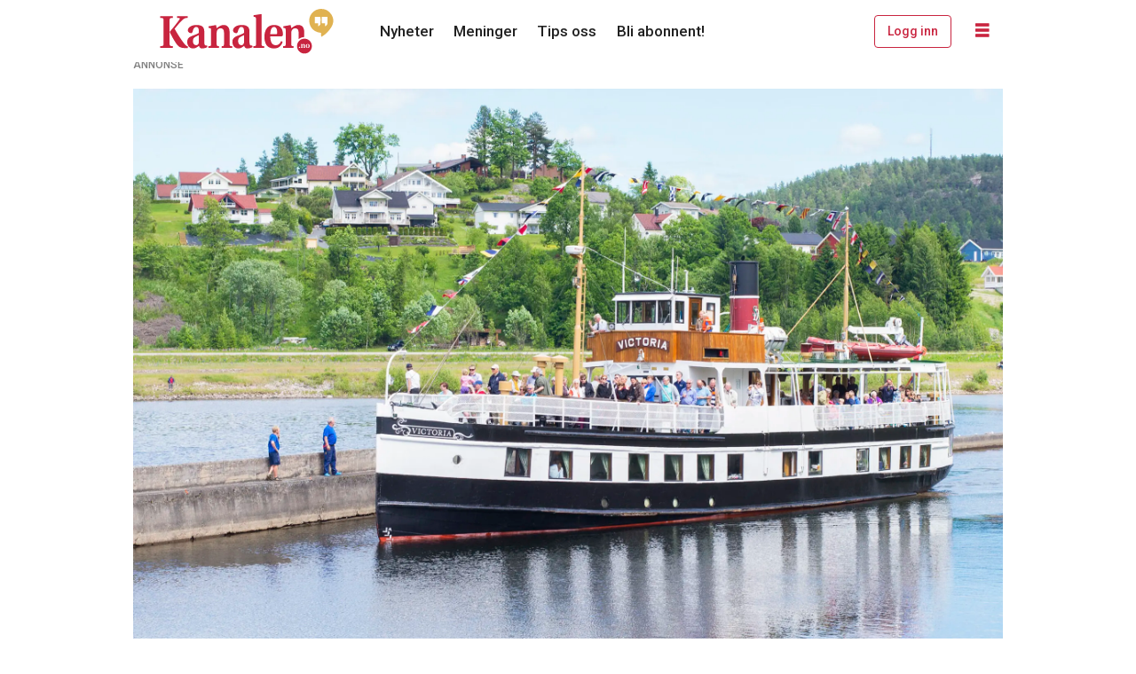

--- FILE ---
content_type: text/html; charset=UTF-8
request_url: https://www.kanalen.no/nyheter/ms-victoria-er-tatt-ut-av-trafikk-etter-ulykke-lordag-kveld/133999
body_size: 21769
content:
<!DOCTYPE html>
<html lang="nb-NO" dir="ltr" class="resp_fonts">

    <head>
                
                <script type="module">
                    import { ClientAPI } from '/view-resources/baseview/public/common/ClientAPI/index.js?v=1768293024-L4';
                    window.labClientAPI = new ClientAPI({
                        pageData: {
                            url: 'https://www.kanalen.no/nyheter/ms-victoria-er-tatt-ut-av-trafikk-etter-ulykke-lordag-kveld/133999',
                            pageType: 'article',
                            pageId: '133999',
                            section: 'nyheter',
                            title: 'MS Victoria er tatt ut av trafikk etter ulykke lørdag kveld',
                            seotitle: 'MS Victoria er tatt ut av trafikk etter ulykke lørdag kveld',
                            sometitle: 'MS Victoria er tatt ut av trafikk etter ulykke lørdag kveld – Kanalen',
                            description: 'Passasjerene som skulle reise med MS Victoria til Dalen lørdag, fikk en dramatisk slutt på turen.',
                            seodescription: 'Passasjerene som skulle reise med MS Victoria til Dalen lørdag, fikk en dramatisk slutt på turen.',
                            somedescription: 'Lørdag kveld kjørte kanalbåten i fjellveggen på Bandaksøy. En passasjer Kanalen har vært i kontakt med, beskriver en dramatisk hendelse. – En servitør',
                            device: 'desktop',
                            cmsVersion: '4.2.15',
                            contentLanguage: 'nb-NO',
                            published: '2023-07-31T10:35:39.000Z',
                            tags: ["nyheter"],
                            bylines: ["Hege Dorholt"],
                            site: {
                                domain: 'https://www.kanalen.no',
                                id: '2',
                                alias: 'kanalen'
                            }
                            // Todo: Add paywall info ...
                        },
                        debug: false
                    });
                </script>

                <title>MS Victoria er tatt ut av trafikk etter ulykke lørdag kveld</title>
                <meta name="title" content="MS Victoria er tatt ut av trafikk etter ulykke lørdag kveld">
                <meta name="description" content="Passasjerene som skulle reise med MS Victoria til Dalen lørdag, fikk en dramatisk slutt på turen.">
                <meta http-equiv="Content-Type" content="text/html; charset=utf-8">
                <link rel="canonical" href="https://www.kanalen.no/nyheter/ms-victoria-er-tatt-ut-av-trafikk-etter-ulykke-lordag-kveld/133999">
                <meta name="viewport" content="width=device-width, initial-scale=1">
                
                <meta property="og:type" content="article">
                <meta property="og:title" content="(+) MS Victoria er tatt ut av trafikk etter ulykke lørdag kveld – Kanalen">
                <meta property="og:description" content="Lørdag kveld kjørte kanalbåten i fjellveggen på Bandaksøy. En passasjer Kanalen har vært i kontakt med, beskriver en dramatisk hendelse. – En servitør">
                <meta property="article:published_time" content="2023-07-31T10:35:39.000Z">
                <meta property="article:modified_time" content="2023-08-02T13:04:54.000Z">
                <meta property="article:author" content="Hege Dorholt">
                <meta property="article:tag" content="nyheter">
                <meta property="og:image" content="https://image.kanalen.no/134008.jpg?imageId=134008&panox=0&panoy=0&panow=0&panoh=0&width=1200&height=683">
                <meta property="og:image:width" content="1200">
                <meta property="og:image:height" content="684">
                <meta name="twitter:card" content="summary_large_image">
                
                <meta name="twitter:title" content="(+) MS Victoria er tatt ut av trafikk etter ulykke lørdag kveld – Kanalen">
                <meta name="twitter:description" content="Lørdag kveld kjørte kanalbåten i fjellveggen på Bandaksøy. En passasjer Kanalen har vært i kontakt med, beskriver en dramatisk hendelse. – En servitør">
                <meta name="twitter:image" content="https://image.kanalen.no/134008.jpg?imageId=134008&panox=0&panoy=0&panow=0&panoh=0&width=1200&height=683">
                <link rel="alternate" type="application/json+oembed" href="https://www.kanalen.no/nyheter/ms-victoria-er-tatt-ut-av-trafikk-etter-ulykke-lordag-kveld/133999?lab_viewport=oembed">

                
                
                
                
                <meta property="og:url" content="https://www.kanalen.no/nyheter/ms-victoria-er-tatt-ut-av-trafikk-etter-ulykke-lordag-kveld/133999">
                        <link type="image/x-icon" rel="icon" href="/view-resources/dachser2/public/kanalen/favicon.ico">
                        <link type="image/png" rel="icon" sizes="16x16" href="/view-resources/dachser2/public/kanalen/favicon-16x16.png">
                        <link type="image/png" rel="icon" sizes="32x32" href="/view-resources/dachser2/public/kanalen/favicon-32x32.png">
                        <link type="image/png" rel="icon" sizes="192x192" href="/view-resources/dachser2/public/kanalen/android-chrome-192x192.png">
                        <link type="image/png" rel="icon" sizes="512x512" href="/view-resources/dachser2/public/kanalen/android-chrome-512x512.png">
                        <link type="image/png" rel="apple-touch-icon" sizes="180x180" href="/view-resources/dachser2/public/kanalen/apple-touch-icon.png">
                    
                <link href="https://fonts.googleapis.com/css?family=Merriweather:300,400,700,900" rel="stylesheet" >
                <link rel="stylesheet" href="/view-resources/view/css/grid.css?v=1768293024-L4">
                <link rel="stylesheet" href="/view-resources/view/css/main.css?v=1768293024-L4">
                <link rel="stylesheet" href="/view-resources/view/css/colors.css?v=1768293024-L4">
                <link rel="stylesheet" href="/view-resources/view/css/print.css?v=1768293024-L4" media="print">
                <link rel="stylesheet" href="/view-resources/view/css/foundation-icons/foundation-icons.css?v=1768293024-L4">
                <link rel="stylesheet" href="/view-resources/view/css/site/kanalen.css?v=1768293024-L4">
                <style data-key="custom_properties">
                    :root{--primary: rgba(0,0,0,1);--secondary: rgba(201,36,63,1);--tertiary: rgba(228,180,71,1);--quaternary: rgba(255,255,255,1);--bg-primary: rgba(22,9,0,1);--bg-secondary: rgba(201,36,63,1);--bg-quaternary: rgba(255,255,255,1);--bg-quinary: rgba(47,84,119,1);--bg-tertiary: rgba(228,180,71,1);--bg-senary: rgba(207,192,162,1);--bg-quinary-light: rgba(130,152,173,1);--bg-quinary-dark: rgba(33,59,83,1);--bg-senary-light: rgba(226,217,199,1);--bg-senary-dark: rgba(145,134,113,1);--bg-septenary: rgba(208, 200, 200, 1);--bg-septenary-light: rgba(244,244,244,1);--bg-septenary-dark: rgba(146,140,140,1);--bg-octonary: rgba(38,122,72,1);--bg-octonary-light: rgba(125,175,145,1);--bg-octonary-dark: rgba(27,85,50,1);}
                </style>
                <style data-key="background_colors">
                    .bg-primary {background-color: rgba(22,9,0,1);color: #fff;}.bg-secondary {background-color: rgba(201,36,63,1);color: #fff;}.bg-quaternary {background-color: rgba(255,255,255,1);}.bg-quinary {background-color: rgba(47,84,119,1);color: #fff;}.bg-tertiary {background-color: rgba(228,180,71,1);}.bg-senary {background-color: rgba(207,192,162,1);}.bg-quinary-light {background-color: rgba(130,152,173,1);}.bg-quinary-dark {background-color: rgba(33,59,83,1);color: #fff;}.bg-senary-light {background-color: rgba(226,217,199,1);}.bg-senary-dark {background-color: rgba(145,134,113,1);}.bg-septenary {background-color: rgba(208, 200, 200, 1);}.bg-septenary-light {background-color: rgba(244,244,244,1);}.bg-septenary-dark {background-color: rgba(146,140,140,1);}.bg-octonary {background-color: rgba(38,122,72,1);color: #fff;}.bg-octonary-light {background-color: rgba(125,175,145,1);}.bg-octonary-dark {background-color: rgba(27,85,50,1);color: #fff;}@media (max-width: 1023px) { .color_mobile_bg-primary {background-color: rgba(22,9,0,1);color: #fff;}}@media (max-width: 1023px) { .color_mobile_bg-secondary {background-color: rgba(201,36,63,1);color: #fff;}}@media (max-width: 1023px) { .color_mobile_bg-quaternary {background-color: rgba(255,255,255,1);}}@media (max-width: 1023px) { .color_mobile_bg-quinary {background-color: rgba(47,84,119,1);color: #fff;}}@media (max-width: 1023px) { .color_mobile_bg-tertiary {background-color: rgba(228,180,71,1);}}@media (max-width: 1023px) { .color_mobile_bg-senary {background-color: rgba(207,192,162,1);}}@media (max-width: 1023px) { .color_mobile_bg-quinary-light {background-color: rgba(130,152,173,1);}}@media (max-width: 1023px) { .color_mobile_bg-quinary-dark {background-color: rgba(33,59,83,1);color: #fff;}}@media (max-width: 1023px) { .color_mobile_bg-senary-light {background-color: rgba(226,217,199,1);}}@media (max-width: 1023px) { .color_mobile_bg-senary-dark {background-color: rgba(145,134,113,1);}}@media (max-width: 1023px) { .color_mobile_bg-septenary {background-color: rgba(208, 200, 200, 1);}}@media (max-width: 1023px) { .color_mobile_bg-septenary-light {background-color: rgba(244,244,244,1);}}@media (max-width: 1023px) { .color_mobile_bg-septenary-dark {background-color: rgba(146,140,140,1);}}@media (max-width: 1023px) { .color_mobile_bg-octonary {background-color: rgba(38,122,72,1);color: #fff;}}@media (max-width: 1023px) { .color_mobile_bg-octonary-light {background-color: rgba(125,175,145,1);}}@media (max-width: 1023px) { .color_mobile_bg-octonary-dark {background-color: rgba(27,85,50,1);color: #fff;}}
                </style>
                <style data-key="background_colors_opacity">
                    .bg-primary.op-bg_20 {background-color: rgba(22, 9, 0, 0.2);color: #fff;}.bg-primary.op-bg_40 {background-color: rgba(22, 9, 0, 0.4);color: #fff;}.bg-primary.op-bg_60 {background-color: rgba(22, 9, 0, 0.6);color: #fff;}.bg-primary.op-bg_80 {background-color: rgba(22, 9, 0, 0.8);color: #fff;}.bg-secondary.op-bg_20 {background-color: rgba(201, 36, 63, 0.2);color: #fff;}.bg-secondary.op-bg_40 {background-color: rgba(201, 36, 63, 0.4);color: #fff;}.bg-secondary.op-bg_60 {background-color: rgba(201, 36, 63, 0.6);color: #fff;}.bg-secondary.op-bg_80 {background-color: rgba(201, 36, 63, 0.8);color: #fff;}.bg-quaternary.op-bg_20 {background-color: rgba(255, 255, 255, 0.2);}.bg-quaternary.op-bg_40 {background-color: rgba(255, 255, 255, 0.4);}.bg-quaternary.op-bg_60 {background-color: rgba(255, 255, 255, 0.6);}.bg-quaternary.op-bg_80 {background-color: rgba(255, 255, 255, 0.8);}.bg-quinary.op-bg_20 {background-color: rgba(47, 84, 119, 0.2);color: #fff;}.bg-quinary.op-bg_40 {background-color: rgba(47, 84, 119, 0.4);color: #fff;}.bg-quinary.op-bg_60 {background-color: rgba(47, 84, 119, 0.6);color: #fff;}.bg-quinary.op-bg_80 {background-color: rgba(47, 84, 119, 0.8);color: #fff;}.bg-tertiary.op-bg_20 {background-color: rgba(228, 180, 71, 0.2);}.bg-tertiary.op-bg_40 {background-color: rgba(228, 180, 71, 0.4);}.bg-tertiary.op-bg_60 {background-color: rgba(228, 180, 71, 0.6);}.bg-tertiary.op-bg_80 {background-color: rgba(228, 180, 71, 0.8);}.bg-senary.op-bg_20 {background-color: rgba(207, 192, 162, 0.2);}.bg-senary.op-bg_40 {background-color: rgba(207, 192, 162, 0.4);}.bg-senary.op-bg_60 {background-color: rgba(207, 192, 162, 0.6);}.bg-senary.op-bg_80 {background-color: rgba(207, 192, 162, 0.8);}.bg-quinary-light.op-bg_20 {background-color: rgba(130, 152, 173, 0.2);}.bg-quinary-light.op-bg_40 {background-color: rgba(130, 152, 173, 0.4);}.bg-quinary-light.op-bg_60 {background-color: rgba(130, 152, 173, 0.6);}.bg-quinary-light.op-bg_80 {background-color: rgba(130, 152, 173, 0.8);}.bg-quinary-dark.op-bg_20 {background-color: rgba(33, 59, 83, 0.2);color: #fff;}.bg-quinary-dark.op-bg_40 {background-color: rgba(33, 59, 83, 0.4);color: #fff;}.bg-quinary-dark.op-bg_60 {background-color: rgba(33, 59, 83, 0.6);color: #fff;}.bg-quinary-dark.op-bg_80 {background-color: rgba(33, 59, 83, 0.8);color: #fff;}.bg-senary-light.op-bg_20 {background-color: rgba(226, 217, 199, 0.2);}.bg-senary-light.op-bg_40 {background-color: rgba(226, 217, 199, 0.4);}.bg-senary-light.op-bg_60 {background-color: rgba(226, 217, 199, 0.6);}.bg-senary-light.op-bg_80 {background-color: rgba(226, 217, 199, 0.8);}.bg-senary-dark.op-bg_20 {background-color: rgba(145, 134, 113, 0.2);}.bg-senary-dark.op-bg_40 {background-color: rgba(145, 134, 113, 0.4);}.bg-senary-dark.op-bg_60 {background-color: rgba(145, 134, 113, 0.6);}.bg-senary-dark.op-bg_80 {background-color: rgba(145, 134, 113, 0.8);}.bg-septenary.op-bg_20 {background-color: rgba(208, 200, 200, 0.2);}.bg-septenary.op-bg_40 {background-color: rgba(208, 200, 200, 0.4);}.bg-septenary.op-bg_60 {background-color: rgba(208, 200, 200, 0.6);}.bg-septenary.op-bg_80 {background-color: rgba(208, 200, 200, 0.8);}.bg-septenary-light.op-bg_20 {background-color: rgba(244, 244, 244, 0.2);}.bg-septenary-light.op-bg_40 {background-color: rgba(244, 244, 244, 0.4);}.bg-septenary-light.op-bg_60 {background-color: rgba(244, 244, 244, 0.6);}.bg-septenary-light.op-bg_80 {background-color: rgba(244, 244, 244, 0.8);}.bg-septenary-dark.op-bg_20 {background-color: rgba(146, 140, 140, 0.2);}.bg-septenary-dark.op-bg_40 {background-color: rgba(146, 140, 140, 0.4);}.bg-septenary-dark.op-bg_60 {background-color: rgba(146, 140, 140, 0.6);}.bg-septenary-dark.op-bg_80 {background-color: rgba(146, 140, 140, 0.8);}.bg-octonary.op-bg_20 {background-color: rgba(38, 122, 72, 0.2);color: #fff;}.bg-octonary.op-bg_40 {background-color: rgba(38, 122, 72, 0.4);color: #fff;}.bg-octonary.op-bg_60 {background-color: rgba(38, 122, 72, 0.6);color: #fff;}.bg-octonary.op-bg_80 {background-color: rgba(38, 122, 72, 0.8);color: #fff;}.bg-octonary-light.op-bg_20 {background-color: rgba(125, 175, 145, 0.2);}.bg-octonary-light.op-bg_40 {background-color: rgba(125, 175, 145, 0.4);}.bg-octonary-light.op-bg_60 {background-color: rgba(125, 175, 145, 0.6);}.bg-octonary-light.op-bg_80 {background-color: rgba(125, 175, 145, 0.8);}.bg-octonary-dark.op-bg_20 {background-color: rgba(27, 85, 50, 0.2);color: #fff;}.bg-octonary-dark.op-bg_40 {background-color: rgba(27, 85, 50, 0.4);color: #fff;}.bg-octonary-dark.op-bg_60 {background-color: rgba(27, 85, 50, 0.6);color: #fff;}.bg-octonary-dark.op-bg_80 {background-color: rgba(27, 85, 50, 0.8);color: #fff;}@media (max-width: 1023px) { .color_mobile_bg-primary.op-bg_20 {background-color: rgba(22, 9, 0, 0.2);color: #fff;}}@media (max-width: 1023px) { .color_mobile_bg-primary.op-bg_40 {background-color: rgba(22, 9, 0, 0.4);color: #fff;}}@media (max-width: 1023px) { .color_mobile_bg-primary.op-bg_60 {background-color: rgba(22, 9, 0, 0.6);color: #fff;}}@media (max-width: 1023px) { .color_mobile_bg-primary.op-bg_80 {background-color: rgba(22, 9, 0, 0.8);color: #fff;}}@media (max-width: 1023px) { .color_mobile_bg-secondary.op-bg_20 {background-color: rgba(201, 36, 63, 0.2);color: #fff;}}@media (max-width: 1023px) { .color_mobile_bg-secondary.op-bg_40 {background-color: rgba(201, 36, 63, 0.4);color: #fff;}}@media (max-width: 1023px) { .color_mobile_bg-secondary.op-bg_60 {background-color: rgba(201, 36, 63, 0.6);color: #fff;}}@media (max-width: 1023px) { .color_mobile_bg-secondary.op-bg_80 {background-color: rgba(201, 36, 63, 0.8);color: #fff;}}@media (max-width: 1023px) { .color_mobile_bg-quaternary.op-bg_20 {background-color: rgba(255, 255, 255, 0.2);}}@media (max-width: 1023px) { .color_mobile_bg-quaternary.op-bg_40 {background-color: rgba(255, 255, 255, 0.4);}}@media (max-width: 1023px) { .color_mobile_bg-quaternary.op-bg_60 {background-color: rgba(255, 255, 255, 0.6);}}@media (max-width: 1023px) { .color_mobile_bg-quaternary.op-bg_80 {background-color: rgba(255, 255, 255, 0.8);}}@media (max-width: 1023px) { .color_mobile_bg-quinary.op-bg_20 {background-color: rgba(47, 84, 119, 0.2);color: #fff;}}@media (max-width: 1023px) { .color_mobile_bg-quinary.op-bg_40 {background-color: rgba(47, 84, 119, 0.4);color: #fff;}}@media (max-width: 1023px) { .color_mobile_bg-quinary.op-bg_60 {background-color: rgba(47, 84, 119, 0.6);color: #fff;}}@media (max-width: 1023px) { .color_mobile_bg-quinary.op-bg_80 {background-color: rgba(47, 84, 119, 0.8);color: #fff;}}@media (max-width: 1023px) { .color_mobile_bg-tertiary.op-bg_20 {background-color: rgba(228, 180, 71, 0.2);}}@media (max-width: 1023px) { .color_mobile_bg-tertiary.op-bg_40 {background-color: rgba(228, 180, 71, 0.4);}}@media (max-width: 1023px) { .color_mobile_bg-tertiary.op-bg_60 {background-color: rgba(228, 180, 71, 0.6);}}@media (max-width: 1023px) { .color_mobile_bg-tertiary.op-bg_80 {background-color: rgba(228, 180, 71, 0.8);}}@media (max-width: 1023px) { .color_mobile_bg-senary.op-bg_20 {background-color: rgba(207, 192, 162, 0.2);}}@media (max-width: 1023px) { .color_mobile_bg-senary.op-bg_40 {background-color: rgba(207, 192, 162, 0.4);}}@media (max-width: 1023px) { .color_mobile_bg-senary.op-bg_60 {background-color: rgba(207, 192, 162, 0.6);}}@media (max-width: 1023px) { .color_mobile_bg-senary.op-bg_80 {background-color: rgba(207, 192, 162, 0.8);}}@media (max-width: 1023px) { .color_mobile_bg-quinary-light.op-bg_20 {background-color: rgba(130, 152, 173, 0.2);}}@media (max-width: 1023px) { .color_mobile_bg-quinary-light.op-bg_40 {background-color: rgba(130, 152, 173, 0.4);}}@media (max-width: 1023px) { .color_mobile_bg-quinary-light.op-bg_60 {background-color: rgba(130, 152, 173, 0.6);}}@media (max-width: 1023px) { .color_mobile_bg-quinary-light.op-bg_80 {background-color: rgba(130, 152, 173, 0.8);}}@media (max-width: 1023px) { .color_mobile_bg-quinary-dark.op-bg_20 {background-color: rgba(33, 59, 83, 0.2);color: #fff;}}@media (max-width: 1023px) { .color_mobile_bg-quinary-dark.op-bg_40 {background-color: rgba(33, 59, 83, 0.4);color: #fff;}}@media (max-width: 1023px) { .color_mobile_bg-quinary-dark.op-bg_60 {background-color: rgba(33, 59, 83, 0.6);color: #fff;}}@media (max-width: 1023px) { .color_mobile_bg-quinary-dark.op-bg_80 {background-color: rgba(33, 59, 83, 0.8);color: #fff;}}@media (max-width: 1023px) { .color_mobile_bg-senary-light.op-bg_20 {background-color: rgba(226, 217, 199, 0.2);}}@media (max-width: 1023px) { .color_mobile_bg-senary-light.op-bg_40 {background-color: rgba(226, 217, 199, 0.4);}}@media (max-width: 1023px) { .color_mobile_bg-senary-light.op-bg_60 {background-color: rgba(226, 217, 199, 0.6);}}@media (max-width: 1023px) { .color_mobile_bg-senary-light.op-bg_80 {background-color: rgba(226, 217, 199, 0.8);}}@media (max-width: 1023px) { .color_mobile_bg-senary-dark.op-bg_20 {background-color: rgba(145, 134, 113, 0.2);}}@media (max-width: 1023px) { .color_mobile_bg-senary-dark.op-bg_40 {background-color: rgba(145, 134, 113, 0.4);}}@media (max-width: 1023px) { .color_mobile_bg-senary-dark.op-bg_60 {background-color: rgba(145, 134, 113, 0.6);}}@media (max-width: 1023px) { .color_mobile_bg-senary-dark.op-bg_80 {background-color: rgba(145, 134, 113, 0.8);}}@media (max-width: 1023px) { .color_mobile_bg-septenary.op-bg_20 {background-color: rgba(208, 200, 200, 0.2);}}@media (max-width: 1023px) { .color_mobile_bg-septenary.op-bg_40 {background-color: rgba(208, 200, 200, 0.4);}}@media (max-width: 1023px) { .color_mobile_bg-septenary.op-bg_60 {background-color: rgba(208, 200, 200, 0.6);}}@media (max-width: 1023px) { .color_mobile_bg-septenary.op-bg_80 {background-color: rgba(208, 200, 200, 0.8);}}@media (max-width: 1023px) { .color_mobile_bg-septenary-light.op-bg_20 {background-color: rgba(244, 244, 244, 0.2);}}@media (max-width: 1023px) { .color_mobile_bg-septenary-light.op-bg_40 {background-color: rgba(244, 244, 244, 0.4);}}@media (max-width: 1023px) { .color_mobile_bg-septenary-light.op-bg_60 {background-color: rgba(244, 244, 244, 0.6);}}@media (max-width: 1023px) { .color_mobile_bg-septenary-light.op-bg_80 {background-color: rgba(244, 244, 244, 0.8);}}@media (max-width: 1023px) { .color_mobile_bg-septenary-dark.op-bg_20 {background-color: rgba(146, 140, 140, 0.2);}}@media (max-width: 1023px) { .color_mobile_bg-septenary-dark.op-bg_40 {background-color: rgba(146, 140, 140, 0.4);}}@media (max-width: 1023px) { .color_mobile_bg-septenary-dark.op-bg_60 {background-color: rgba(146, 140, 140, 0.6);}}@media (max-width: 1023px) { .color_mobile_bg-septenary-dark.op-bg_80 {background-color: rgba(146, 140, 140, 0.8);}}@media (max-width: 1023px) { .color_mobile_bg-octonary.op-bg_20 {background-color: rgba(38, 122, 72, 0.2);color: #fff;}}@media (max-width: 1023px) { .color_mobile_bg-octonary.op-bg_40 {background-color: rgba(38, 122, 72, 0.4);color: #fff;}}@media (max-width: 1023px) { .color_mobile_bg-octonary.op-bg_60 {background-color: rgba(38, 122, 72, 0.6);color: #fff;}}@media (max-width: 1023px) { .color_mobile_bg-octonary.op-bg_80 {background-color: rgba(38, 122, 72, 0.8);color: #fff;}}@media (max-width: 1023px) { .color_mobile_bg-octonary-light.op-bg_20 {background-color: rgba(125, 175, 145, 0.2);}}@media (max-width: 1023px) { .color_mobile_bg-octonary-light.op-bg_40 {background-color: rgba(125, 175, 145, 0.4);}}@media (max-width: 1023px) { .color_mobile_bg-octonary-light.op-bg_60 {background-color: rgba(125, 175, 145, 0.6);}}@media (max-width: 1023px) { .color_mobile_bg-octonary-light.op-bg_80 {background-color: rgba(125, 175, 145, 0.8);}}@media (max-width: 1023px) { .color_mobile_bg-octonary-dark.op-bg_20 {background-color: rgba(27, 85, 50, 0.2);color: #fff;}}@media (max-width: 1023px) { .color_mobile_bg-octonary-dark.op-bg_40 {background-color: rgba(27, 85, 50, 0.4);color: #fff;}}@media (max-width: 1023px) { .color_mobile_bg-octonary-dark.op-bg_60 {background-color: rgba(27, 85, 50, 0.6);color: #fff;}}@media (max-width: 1023px) { .color_mobile_bg-octonary-dark.op-bg_80 {background-color: rgba(27, 85, 50, 0.8);color: #fff;}}
                </style>
                <style data-key="border_colors">
                    .border-bg-primary{--border-color: var(--bg-primary);}.mobile_border-bg-primary{--mobile-border-color: var(--bg-primary);}.border-bg-secondary{--border-color: var(--bg-secondary);}.mobile_border-bg-secondary{--mobile-border-color: var(--bg-secondary);}.border-bg-quaternary{--border-color: var(--bg-quaternary);}.mobile_border-bg-quaternary{--mobile-border-color: var(--bg-quaternary);}.border-bg-quinary{--border-color: var(--bg-quinary);}.mobile_border-bg-quinary{--mobile-border-color: var(--bg-quinary);}.border-bg-tertiary{--border-color: var(--bg-tertiary);}.mobile_border-bg-tertiary{--mobile-border-color: var(--bg-tertiary);}.border-bg-senary{--border-color: var(--bg-senary);}.mobile_border-bg-senary{--mobile-border-color: var(--bg-senary);}.border-bg-quinary-light{--border-color: var(--bg-quinary-light);}.mobile_border-bg-quinary-light{--mobile-border-color: var(--bg-quinary-light);}.border-bg-quinary-dark{--border-color: var(--bg-quinary-dark);}.mobile_border-bg-quinary-dark{--mobile-border-color: var(--bg-quinary-dark);}.border-bg-senary-light{--border-color: var(--bg-senary-light);}.mobile_border-bg-senary-light{--mobile-border-color: var(--bg-senary-light);}.border-bg-senary-dark{--border-color: var(--bg-senary-dark);}.mobile_border-bg-senary-dark{--mobile-border-color: var(--bg-senary-dark);}.border-bg-septenary{--border-color: var(--bg-septenary);}.mobile_border-bg-septenary{--mobile-border-color: var(--bg-septenary);}.border-bg-septenary-light{--border-color: var(--bg-septenary-light);}.mobile_border-bg-septenary-light{--mobile-border-color: var(--bg-septenary-light);}.border-bg-septenary-dark{--border-color: var(--bg-septenary-dark);}.mobile_border-bg-septenary-dark{--mobile-border-color: var(--bg-septenary-dark);}.border-bg-octonary{--border-color: var(--bg-octonary);}.mobile_border-bg-octonary{--mobile-border-color: var(--bg-octonary);}.border-bg-octonary-light{--border-color: var(--bg-octonary-light);}.mobile_border-bg-octonary-light{--mobile-border-color: var(--bg-octonary-light);}.border-bg-octonary-dark{--border-color: var(--bg-octonary-dark);}.mobile_border-bg-octonary-dark{--mobile-border-color: var(--bg-octonary-dark);}
                </style>
                <style data-key="font_colors">
                    .primary {color: rgba(0,0,0,1) !important;}.secondary {color: rgba(201,36,63,1) !important;}.tertiary {color: rgba(228,180,71,1) !important;}.quaternary {color: rgba(255,255,255,1) !important;}@media (max-width: 1023px) { .color_mobile_primary {color: rgba(0,0,0,1) !important;}}@media (max-width: 1023px) { .color_mobile_secondary {color: rgba(201,36,63,1) !important;}}@media (max-width: 1023px) { .color_mobile_tertiary {color: rgba(228,180,71,1) !important;}}@media (max-width: 1023px) { .color_mobile_quaternary {color: rgba(255,255,255,1) !important;}}
                </style>
                <style data-key="image_gradient">
                    .image-gradient-bg-primary{--background-color: var(--bg-primary);}.color_mobile_image-gradient-bg-primary{--mobile-background-color: var(--bg-primary);}.image-gradient-bg-secondary{--background-color: var(--bg-secondary);}.color_mobile_image-gradient-bg-secondary{--mobile-background-color: var(--bg-secondary);}.image-gradient-bg-quaternary{--background-color: var(--bg-quaternary);}.color_mobile_image-gradient-bg-quaternary{--mobile-background-color: var(--bg-quaternary);}.image-gradient-bg-quinary{--background-color: var(--bg-quinary);}.color_mobile_image-gradient-bg-quinary{--mobile-background-color: var(--bg-quinary);}.image-gradient-bg-tertiary{--background-color: var(--bg-tertiary);}.color_mobile_image-gradient-bg-tertiary{--mobile-background-color: var(--bg-tertiary);}.image-gradient-bg-senary{--background-color: var(--bg-senary);}.color_mobile_image-gradient-bg-senary{--mobile-background-color: var(--bg-senary);}.image-gradient-bg-quinary-light{--background-color: var(--bg-quinary-light);}.color_mobile_image-gradient-bg-quinary-light{--mobile-background-color: var(--bg-quinary-light);}.image-gradient-bg-quinary-dark{--background-color: var(--bg-quinary-dark);}.color_mobile_image-gradient-bg-quinary-dark{--mobile-background-color: var(--bg-quinary-dark);}.image-gradient-bg-senary-light{--background-color: var(--bg-senary-light);}.color_mobile_image-gradient-bg-senary-light{--mobile-background-color: var(--bg-senary-light);}.image-gradient-bg-senary-dark{--background-color: var(--bg-senary-dark);}.color_mobile_image-gradient-bg-senary-dark{--mobile-background-color: var(--bg-senary-dark);}.image-gradient-bg-septenary{--background-color: var(--bg-septenary);}.color_mobile_image-gradient-bg-septenary{--mobile-background-color: var(--bg-septenary);}.image-gradient-bg-septenary-light{--background-color: var(--bg-septenary-light);}.color_mobile_image-gradient-bg-septenary-light{--mobile-background-color: var(--bg-septenary-light);}.image-gradient-bg-septenary-dark{--background-color: var(--bg-septenary-dark);}.color_mobile_image-gradient-bg-septenary-dark{--mobile-background-color: var(--bg-septenary-dark);}.image-gradient-bg-octonary{--background-color: var(--bg-octonary);}.color_mobile_image-gradient-bg-octonary{--mobile-background-color: var(--bg-octonary);}.image-gradient-bg-octonary-light{--background-color: var(--bg-octonary-light);}.color_mobile_image-gradient-bg-octonary-light{--mobile-background-color: var(--bg-octonary-light);}.image-gradient-bg-octonary-dark{--background-color: var(--bg-octonary-dark);}.color_mobile_image-gradient-bg-octonary-dark{--mobile-background-color: var(--bg-octonary-dark);}
                </style>
                <style data-key="custom_css_variables">
                :root {
                    --lab_page_width: 1003px;
                    --lab_columns_gutter: 11px;
                    --space-top: 0;
                    --space-top-adnuntiusAd: ;
                }

                @media(max-width: 767px) {
                    :root {
                        --lab_columns_gutter: 10px;
                    }
                }

                @media(min-width: 767px) {
                    :root {
                    }
                }
                </style>
<script src="/view-resources/public/common/JWTCookie.js?v=1768293024-L4"></script>
<script src="/view-resources/public/common/Paywall.js?v=1768293024-L4"></script>
                <script>
                window.Dac = window.Dac || {};
                (function () {
                    if (navigator) {
                        window.Dac.clientData = {
                            language: navigator.language,
                            userAgent: navigator.userAgent,
                            innerWidth: window.innerWidth,
                            innerHeight: window.innerHeight,
                            deviceByMediaQuery: getDeviceByMediaQuery(),
                            labDevice: 'desktop', // Device from labrador
                            device: 'desktop', // Device from varnish
                            paywall: {
                                isAuthenticated: isPaywallAuthenticated(),
                                toggleAuthenticatedContent: toggleAuthenticatedContent,
                                requiredProducts: [],
                            },
                            page: {
                                id: '133999',
                                extId: 'kanalen-14441'
                            },
                            siteAlias: 'kanalen',
                            debug: window.location.href.includes('debug=1')
                        };
                        function getDeviceByMediaQuery() {
                            if (window.matchMedia('(max-width: 767px)').matches) return 'mobile';
                            if (window.matchMedia('(max-width: 1023px)').matches) return 'tablet';
                            return 'desktop';
                        }

                        function isPaywallAuthenticated() {
                            if (window.Dac && window.Dac.JWTCookie) {
                                var JWTCookie = new Dac.JWTCookie({ debug: false });
                                return JWTCookie.isAuthenticated();
                            }
                            return false;
                        }

                        function toggleAuthenticatedContent(settings) {
                            if (!window.Dac || !window.Dac.Paywall) {
                                return;
                            }
                            var Paywall = new Dac.Paywall();
                            var updateDOM = Paywall.updateDOM;

                            if(settings && settings.displayUserName) {
                                var userName = Paywall.getUserName().then((userName) => {
                                    updateDOM(userName !== false, userName, settings.optionalGreetingText);
                                });
                            } else {
                                updateDOM(window.Dac.clientData.paywall.isAuthenticated);
                            }
                        }
                    }
                }());
                </script>

                    <script type="module" src="/view-resources/baseview/public/common/baseview/moduleHandlers.js?v=1768293024-L4" data-cookieconsent="ignore"></script>

                        <script async src="https://securepubads.g.doubleclick.net/tag/js/gpt.js"></script>
                        <script>
                            window.googletag = window.googletag || {cmd: []};

                            googletag.cmd.push(function() {
                                var handleAsTablet = (Dac.clientData.device === 'tablet' || Dac.clientData.innerWidth < 1316);

                                if (!(handleAsTablet && '' === 'true')) {
                                    googletag
                                        .defineSlot('/23200288666/kanalen/toppbanner', [[980,300]], 'kanalen/toppbanner')
                                        .addService(googletag.pubads());
                                }
                                if (!(handleAsTablet && '' === 'true')) {
                                    googletag
                                        .defineSlot('/23200288666/kanalen/banner1', [[980,150], [980,300], [980,600]], 'kanalen/banner1')
                                        .addService(googletag.pubads());
                                }
                                if (!(handleAsTablet && '' === 'true')) {
                                    googletag
                                        .defineSlot('/23200288666/kanalen/banner2', [[980,150], [980,300], [980,600]], 'kanalen/banner2')
                                        .addService(googletag.pubads());
                                }
                                if (!(handleAsTablet && '' === 'true')) {
                                    googletag
                                        .defineSlot('/23200288666/kanalen/banner3', [[980,150], [980,300], [980,600]], 'kanalen/banner3')
                                        .addService(googletag.pubads());
                                }
                                if (!(handleAsTablet && '' === 'true')) {
                                    googletag
                                        .defineSlot('/23200288666/kanalen/banner5', [[980,150], [980,300], [980,600]], 'kanalen/banner5')
                                        .addService(googletag.pubads());
                                }
                                if (!(handleAsTablet && '' === 'true')) {
                                    googletag
                                        .defineSlot('/23200288666/kanalen/banner6', [[980,150], [980,300], [980,600]], 'kanalen/banner6')
                                        .addService(googletag.pubads());
                                }

                                googletag.pubads().setTargeting("env", "prod");
                                googletag.pubads().setTargeting("site", "kanalen");
                                googletag.pubads().setTargeting("section", "nyheter");
                                googletag.pubads().setTargeting("context", "article");
                                googletag.pubads().setTargeting("tags", "nyheter");

                                var useLadyLoading = true || false;
                                if (useLadyLoading) {
                                    googletag.pubads().enableLazyLoad({
                                        fetchMarginPercent: 30 || 150, // Fetch ad content when it is within 1.5 viewports of the visible area
                                        renderMarginPercent: 30 || 150,  // Render ads when they are within 1.5 viewports of the visible area
                                        mobileScaling: 2.0
                                    });
                                }
                                
                                googletag.pubads().enableSingleRequest();
                                googletag.pubads().collapseEmptyDivs();
                                googletag.enableServices();
                            });
                        </script>
                <link href="https://fonts.googleapis.com/css?family=Roboto:500italic,italic,700,700italic,300,300italic,500,regular" rel="stylesheet" >
                <link href="https://fonts.googleapis.com/css?family=Playfair+Display:500italic,500,700,700italic,800,800italic,900" rel="stylesheet" >
                <link href="https://fonts.googleapis.com/css?family=Cabin:500italic,500,700,700italic" rel="stylesheet" >
                <link href="https://fonts.googleapis.com/css?family=Bitter:regular,700,800,500" rel="stylesheet" >
                <style id="dachser-vieweditor-styles">
                    body { font-family: "Roboto"; font-weight: 500; font-style: normal; }
                    .articleHeader .headline { font-family: "Bitter"; font-weight: 700; font-style: normal; }
                    article.column .content .headline { font-family: "Bitter"; font-weight: 700; font-style: normal; }
                    .bodytext { font-family: "Roboto"; font-weight: normal; font-style: normal; }@media (max-width: 767px) { .resp_fonts .bodytext {font-size: calc(0.262vw * 19); } }
                    article .bodytext .caption figcaption { font-family: "Roboto"; font-weight: 300; font-style: normal; font-size: 1rem; }@media (max-width: 767px) { .resp_fonts article .bodytext .caption figcaption {font-size: calc(0.262vw * 17); line-height: 0.9; } }
                    article .articleHeader .caption figcaption { font-family: "Roboto"; font-weight: 300; font-style: normal; font-size: 1.0625rem; }@media (max-width: 767px) { .resp_fonts article .articleHeader .caption figcaption {font-size: calc(0.262vw * 16); line-height: 0.9; } }
                    .factbox .fact { font-family: "Roboto"; font-weight: 300; font-style: normal; font-size: 1rem; }@media (max-width: 767px) { .resp_fonts .factbox .fact {font-size: calc(0.262vw * 17); } }
                    .articleHeader .subtitle { font-family: "Roboto"; font-weight: 300; font-style: normal; }@media (max-width: 767px) { .resp_fonts .articleHeader .subtitle {font-size: calc(0.262vw * 20); } }
                    article.column .content .kicker { font-family: "Roboto"; font-weight: 300; font-style: normal; }
                    .font-Roboto { font-family: "Roboto" !important; }
                    .font-Roboto.font-weight-bold { font-weight: 700 !important; }
                    .font-Roboto.font-weight-light { font-weight: 300 !important; }
                    .font-Roboto.font-weight-normal { font-weight: 500 !important; }
                    .font-PlayfairDisplay { font-family: "Playfair Display" !important; }
                    .font-PlayfairDisplay.font-weight-normal { font-weight: 500 !important; }
                    .font-PlayfairDisplay.font-weight-bold { font-weight: 700 !important; }
                    .font-PlayfairDisplay.font-weight-black { font-weight: 800 !important; }
                    .font-Cabin { font-family: "Cabin" !important; }
                    .font-Cabin.font-weight-normal { font-weight: 500 !important; }
                    .font-Cabin.font-weight-bold { font-weight: 700 !important; }
                    .font-Bitter { font-family: "Bitter" !important; }
                    .font-Bitter.font-weight-normal { font-weight: normal !important; }
                    .font-Bitter.font-weight-bold { font-weight: 700 !important; }
                    .font-Bitter.font-weight-black { font-weight: 800 !important; }
                </style>
                <style id="css_variables"></style>
                <script>
                    window.dachserData = {
                        _data: {},
                        _instances: {},
                        get: function(key) {
                            return dachserData._data[key] || null;
                        },
                        set: function(key, value) {
                            dachserData._data[key] = value;
                        },
                        push: function(key, value) {
                            if (!dachserData._data[key]) {
                                dachserData._data[key] = [];
                            }
                            dachserData._data[key].push(value);
                        },
                        setInstance: function(key, identifier, instance) {
                            if (!dachserData._instances[key]) {
                                dachserData._instances[key] = {};
                            }
                            dachserData._instances[key][identifier] = instance;
                        },
                        getInstance: function(key, identifier) {
                            return dachserData._instances[key] ? dachserData._instances[key][identifier] || null : null;
                        },
                        reflow: () => {}
                    };
                </script>
                

                <script type="application/ld+json">
                [{"@context":"http://schema.org","@type":"WebSite","name":"kanalen","url":"https://www.kanalen.no"},{"@context":"https://schema.org","@type":"NewsArticle","headline":"MS Victoria er tatt ut av trafikk etter ulykke lørdag kveld","description":"Passasjerene som skulle reise med MS Victoria til Dalen lørdag, fikk en dramatisk slutt på turen.","mainEntityOfPage":{"@id":"https://www.kanalen.no/nyheter/ms-victoria-er-tatt-ut-av-trafikk-etter-ulykke-lordag-kveld/133999"},"availableLanguage":[{"@type":"Language","alternateName":"nb-NO"}],"image":["https://image.kanalen.no/?imageId=134008&width=1200","https://image.kanalen.no/?imageId=134082&width=1200"],"keywords":"nyheter","author":[{"@type":"Person","name":"Hege Dorholt","email":"hege@kanalen.no"}],"publisher":{"@type":"Organization","name":"kanalen","logo":{"@type":"ImageObject","url":"/view-resources/dachser2/public/kanalen/kanalen_no_snakkeboble.svg"}},"datePublished":"2023-07-31T10:35:39.000Z","dateModified":"2023-08-02T13:04:54.000Z","isAccessibleForFree":true,"hasPart":{"@type":"WebPageElement","isAccessibleForFree":false,"cssSelector":".teaserContent"}}]
                </script>                
                
                
                



        <meta property="article:section" content="nyheter">
<script>
var k5aMeta = { "paid": 1, "paywall": (Dac.clientData.paywall.isAuthenticated ? "open" : "hard"), "author": ["Hege Dorholt"], "tag": ["nyheter"], "title": "MS Victoria er tatt ut av trafikk etter ulykke lørdag kveld", "teasertitle": "MS Victoria er tatt ut av trafikk etter ulykke lørdag kveld", "kicker": "", "url": "https://www.kanalen.no/a/133999", "login": (Dac.clientData.paywall.isAuthenticated ? 1 : 0), "subscriber": (Dac.clientData.paywall.isAuthenticated ? 1 : 0), "subscriberId": (Dac.clientData.subscriberId ? `"${ Dac.clientData.subscriberId }"` : "") };
</script>
                <script src="//cl.k5a.io/6156b8c81b4d741e051f44c2.js" async></script>

                <script src="https://cl-eu4.k5a.io/6405dc632ac7dc14bf32ef22.js" async></script>

        <style>
            :root {
                
                
            }
        </style>
        
        
    </head>

    <body class="l4 article site_kanalen section_nyheter has-paywall"
        
        
        >

        
        <script>
        document.addEventListener("DOMContentLoaded", (event) => {
            setScrollbarWidth();
            window.addEventListener('resize', setScrollbarWidth);
        });
        function setScrollbarWidth() {
            const root = document.querySelector(':root');
            const width = (window.innerWidth - document.body.offsetWidth < 21) ? window.innerWidth - document.body.offsetWidth : 15;
            root.style.setProperty('--lab-scrollbar-width', `${ width }px`);
        }
        </script>

        
        <a href="#main" class="skip-link">Jump to main content</a>

        <header class="pageElement pageHeader">
    <div class="section mainline grid-fixed grid-align-center">
    <div class="row">
<figure class="logo">
    <a href=" //kanalen.no" aria-label="Gå til forside">
        <img src="/view-resources/dachser2/public/kanalen/kanalen_no_snakkeboble.svg"
            alt="Gå til forside. Logo, kanalen.no"
            width="246"
            >
    </a>
</figure>
<nav class="navigation mainMenu dac-hidden-desktop-down grid-vas-center grid-align-end grid">
	<ul class="menu-list">
			<li class="first-list-item ">
				<a href="/tag/nyheter" target="_self">Nyheter</a>
			</li>
			<li class="first-list-item ">
				<a href="/meninger" target="_self">Meninger</a>
			</li>
			<li class="first-list-item ">
				<a href="/om-kanalen/tips-oss" target="_self">Tips oss</a>
			</li>
			<li class="first-list-item ">
				<a href="/bli-abonnent" target="_self">Bli abonnent!</a>
			</li>
	</ul>
</nav>



	<script>
		(function () {
			const menuLinks = document.querySelectorAll(`nav.mainMenu ul li a`);
			for (let i = 0; i < menuLinks.length; i++) {
				const link = menuLinks[i].pathname;
				if (link === window.location.pathname) {
					menuLinks[i].parentElement.classList.add('lab-link-active');
				} else {
					menuLinks[i].parentElement.classList.remove('lab-link-active');
				}
			}
		})();
	</script>

<nav class="navigation topBarMenu grid-vas-center grid-align-end grid">
	<ul class="menu-list">
			<li class="first-list-item dac-hidden-desktop-up">
				<a href="/bli-abonnent" target="_self">Bli abonnent</a>
			</li>
			<li class="first-list-item btn-login dac-paywall-not-authenticated">
				<a href="https://api.kanalen.no/paywall/login?siteAlias=kanalen&contentUrl=https%3A%2F%2Fkanalen.no%2F" target="_self">Logg inn</a>
			</li>
			<li class="first-list-item btn-login dac-paywall-authenticated">
				<a href="https://kanalen-s4.azurewebsites.net/Customer" target="_self">Min side</a>
			</li>
	</ul>
</nav>



	<script>
		(function () {
			const menuLinks = document.querySelectorAll(`nav.topBarMenu ul li a`);
			for (let i = 0; i < menuLinks.length; i++) {
				const link = menuLinks[i].pathname;
				if (link === window.location.pathname) {
					menuLinks[i].parentElement.classList.add('lab-link-active');
				} else {
					menuLinks[i].parentElement.classList.remove('lab-link-active');
				}
			}
		})();
	</script>

<div class="hamburger to-be-expanded grid-float-right" data-id="pageElements-7">
    <div class="positionRelative">
        <span class="hamburger-button hamburger-expander ">
            <button class="burger-btn" aria-label="Åpne meny" aria-expanded="false" aria-controls="hamburger-container" aria-haspopup="menu">
                    <i class="open fi-list"></i>
                    <i class="close fi-x"></i>
            </button>
        </span>
            <div class="hamburger-container" id="hamburger-container">        
                <div data-id="pageElements-8" class="search visible">

        <button class="search-button" aria-label="Søk" >
                <i class="open fi-magnifying-glass"></i>
                <i class="close fi-x"></i>
        </button>

    <form class="search-container" action="/cse" method="get" role="search">
        <label for="search-input-8" class="visuallyhidden">Søk</label>
        <input type="text" id="search-input-8" name="q" placeholder="Søk...">
    </form>
</div>

    <script>
        if (document.querySelector('[data-id="pageElements-8"] .search-button')) {
            document.querySelector('[data-id="pageElements-8"] .search-button').addEventListener('click', (event) => {
                document.querySelector('[data-id="pageElements-8"] .search-container').submit();
            }, false);
        }
    </script>
<div class="section dropdown-container">
<nav class="navigation dropdownMenu dac-hidden-desktop-down">
	<ul class="menu-list">
			<li class="first-list-item has-children">
				<span tabindex="0">Kategorier</span>
				<ul class="children">
					<li class="">
						<a href="/tag/nyheter" target="_self">Nyheter</a>
					</li>
					<li class="">
						<a href="/meninger" target="_self">Meninger</a>
					</li>
					<li class="">
						<a href="/tag/sport" target="_self">Sport</a>
					</li>
					<li class="">
						<a href="/tag/kultur" target="_self">Kultur</a>
					</li>
					<li class="">
						<a href="/video" target="_self">Video</a>
					</li>
				</ul>
			</li>
			<li class="first-list-item has-children">
				<span tabindex="0">Kanalen</span>
				<ul class="children">
					<li class="">
						<a href="/om-kanalen/om-oss" target="_self">Om oss</a>
					</li>
					<li class="">
						<a href="/annonsere" target="_self">Annonsere</a>
					</li>
					<li class="">
						<a href="/plakater-og-trykk" target="_self">Plakater</a>
					</li>
					<li class="">
						<a href="/om-kanalen/kontakt-oss" target="_self">Kontakt oss</a>
					</li>
				</ul>
			</li>
			<li class="first-list-item has-children">
				<span tabindex="0">Tjenester</span>
				<ul class="children">
					<li class="">
						<a href="/kalender" target="_self">Kalender</a>
					</li>
					<li class="">
						<a href="/gratulasjoner" target="_self">Gratulasjoner</a>
					</li>
					<li class="">
						<a href="/gavekort" target="_self">Gavekort</a>
					</li>
					<li class="">
						<a href="https://www.kanalen.no/dodsannonser/dodsannonser/107220" target="_self">Dødsannonser</a>
					</li>
					<li class="">
						<a href="https://www.kanalen.no/kryssord" target="_self">Kryssord og oppgaver</a>
					</li>
				</ul>
			</li>
	</ul>
</nav>



	<script>
		(function () {
			const menuLinks = document.querySelectorAll(`nav.dropdownMenu ul li a`);
			for (let i = 0; i < menuLinks.length; i++) {
				const link = menuLinks[i].pathname;
				if (link === window.location.pathname) {
					menuLinks[i].parentElement.classList.add('lab-link-active');
				} else {
					menuLinks[i].parentElement.classList.remove('lab-link-active');
				}
			}
		})();
	</script>

<div class="section right-section-desktop dac-hidden-desktop-down">
    <img src="https:&#x2F;&#x2F;www.buyandread.com&#x2F;static&#x2F;thumbnail&#x2F;kanalen&#x2F;kanalen.jpg" class="" width="230"  alt=""/>
<nav class="navigation customMenu1">
	<ul class="menu-list">
			<li class="first-list-item ">
				<a href="https://www.kanalen.no/e-avis" target="_self">Les som e-avis</a>
			</li>
			<li class="first-list-item ">
				<a href="https://www.kanalen.no/e-avis" target="_self">Gå til arkivet</a>
			</li>
	</ul>
</nav>



	<script>
		(function () {
			const menuLinks = document.querySelectorAll(`nav.customMenu1 ul li a`);
			for (let i = 0; i < menuLinks.length; i++) {
				const link = menuLinks[i].pathname;
				if (link === window.location.pathname) {
					menuLinks[i].parentElement.classList.add('lab-link-active');
				} else {
					menuLinks[i].parentElement.classList.remove('lab-link-active');
				}
			}
		})();
	</script>


</div>
<div class="section dropdown-container-mobile dac-hidden-desktop-up">
<nav class="navigation customMenu2 expandable">
	<ul class="menu-list">
			<li class="first-list-item ">
				<a href="/tag/nyheter" target="_self">Nyheter</a>
			</li>
			<li class="first-list-item ">
				<a href="/meninger" target="_self">Meninger</a>
			</li>
			<li class="first-list-item ">
				<a href="/tag/sport" target="_self">Sport</a>
			</li>
			<li class="first-list-item ">
				<a href="/tag/kultur" target="_self">Kultur</a>
			</li>
	</ul>
</nav>

		<script>
			(function () {
				// This is only called when the user presses the escape key.
				function closeElement(event, element) {
					if (event.key === 'Escape') {
						window.removeEventListener('keydown', closeElement);

						// Get all expanded elements and close them
						const expanded = document.querySelectorAll('nav.customMenu2.expandable .has-children.expanded');
						for (let i = 0; i < expanded.length; i++) {
							expanded[i].classList.remove('expanded');
							
							// Traverse up from the element the user has selected to see if it is a child of the expanded element
							// If it is, set focus to the first child, as that is the span element with tabindex. 
							// This is so that if the user has moved on from the menu, we shouldn't mess with the focus and flow
							if (document.activeElement.closest('.has-children') === expanded[i]) {
								expanded[i].children[0].focus();
							}
						}
					}
				}

				function toggleElement(event, element) {
					// Prevent the default link behavior
					event.preventDefault();

					// Check if there are other expanded elements and close them
					const expanded = document.querySelectorAll('nav.customMenu2.expandable .has-children.expanded');
					for (let i = 0; i < expanded.length; i++) {
						if (expanded[i] !== element.parentElement) {
							expanded[i].classList.remove('expanded');
						}
					}

					// Toggle the class "expanded" on the parent element
					// We toggle instead of add/remove the class because we don't know if we are opening or closing the element
					element.parentElement.classList.toggle('expanded');

					window.addEventListener('keydown', closeElement);
				}

				// Add extra element for carat and toggle functionality after the span or a element
				function addCarat(element) {
					const carat = document.createElement('span');
					carat.classList.add('carat');
					carat.tabIndex = '0';
					const sibling = element.querySelector(':scope > a') || element.querySelector(':scope > span');
					element.insertBefore(carat, sibling.nextSibling);
					element.tabIndex = '-1';
					if (sibling.tagName === 'A') {
						sibling.tabIndex = '0';
					} else if (sibling.tagName === 'SPAN') {
						sibling.tabIndex = '-1';
					}
				}

				// Get all elements with class "has-children" and add two events - one click event and one keydown event
				// Allow for the same expandable menu to be reused in different viewports by using different classes
				let classes = '';
				if (classes) {
					classes = '.' + classes.trim().split(' ').join('.');
				}

				const hasChildren = document.querySelectorAll(`nav.customMenu2${ classes }.expandable .has-children > span`);
				for (let i = 0; i < hasChildren.length; i++) {
					hasChildren[i].addEventListener('click', function(e) {
						toggleElement(e, this);
					});

					hasChildren[i].addEventListener('keydown', function (e) {
						// Check for both enter and space keys
						if (e.key === 'Enter' || e.key === ' ') {
							toggleElement(e, this);
						}
					});
				}

				// Get all elements with class "has-children" when toggleChildren is enabled and carat and toggle functionality 
				const hasChildrenToggle = document.querySelectorAll(`nav.customMenu2${ classes }.expandable.toggleChildren .has-children > span, nav.customMenu2${ classes }.expandable.toggleChildren .has-children > a`);
				for (let i = 0; i < hasChildrenToggle.length; i++) {

					// Add carat to the element
					addCarat(hasChildrenToggle[i].parentElement);

					if (hasChildrenToggle[i].tagName === 'A' || hasChildrenToggle[i].tagName === 'SPAN') {
						hasChildrenToggle[i].nextSibling.addEventListener('click', function(e) {
							toggleElement(e, hasChildrenToggle[i]);
						});

						hasChildrenToggle[i].nextSibling.addEventListener('keydown', function(e) {
							// Check for both enter and space keys
							if (e.key === 'Enter' || e.key === ' ') {
								toggleElement(e, hasChildrenToggle[i]);
							}
						});

						// Use with caution - ensure that parent li overlaps with child ul to avoid prematurely triggering leave
						if (hasChildrenToggle[i].closest('nav').classList.contains('toggleOnHover')) {
							hasChildrenToggle[i].addEventListener('mouseenter', function(e) {
								hasChildrenToggle[i].parentElement.classList.add('expanded');
							});

							hasChildrenToggle[i].parentElement.addEventListener('mouseleave', function(e) {
								hasChildrenToggle[i].parentElement.classList.remove('expanded');
							});
						}
					}
				}
			})();
		</script>


	<script>
		(function () {
			const menuLinks = document.querySelectorAll(`nav.customMenu2 ul li a`);
			for (let i = 0; i < menuLinks.length; i++) {
				const link = menuLinks[i].pathname;
				if (link === window.location.pathname) {
					menuLinks[i].parentElement.classList.add('lab-link-active');
				} else {
					menuLinks[i].parentElement.classList.remove('lab-link-active');
				}
			}
		})();
	</script>

<nav class="navigation customMenu3 expandable">
	<ul class="menu-list">
			<li class="first-list-item ">
				<a href="https://www.kanalen.no/e-avis" target="_self">E-avis</a>
			</li>
			<li class="first-list-item ">
				<a href="https://www.kanalen.no/dodsannonser/dodsannonser/107220" target="_self">Dødsannonser</a>
			</li>
			<li class="first-list-item ">
				<a href="/kryssord" target="_self">Kryssord</a>
			</li>
			<li class="first-list-item ">
				<a href="/kalender" target="_self">Kalender</a>
			</li>
			<li class="first-list-item ">
				<a href="/annonsere" target="_self">Annonsere</a>
			</li>
	</ul>
</nav>

		<script>
			(function () {
				// This is only called when the user presses the escape key.
				function closeElement(event, element) {
					if (event.key === 'Escape') {
						window.removeEventListener('keydown', closeElement);

						// Get all expanded elements and close them
						const expanded = document.querySelectorAll('nav.customMenu3.expandable .has-children.expanded');
						for (let i = 0; i < expanded.length; i++) {
							expanded[i].classList.remove('expanded');
							
							// Traverse up from the element the user has selected to see if it is a child of the expanded element
							// If it is, set focus to the first child, as that is the span element with tabindex. 
							// This is so that if the user has moved on from the menu, we shouldn't mess with the focus and flow
							if (document.activeElement.closest('.has-children') === expanded[i]) {
								expanded[i].children[0].focus();
							}
						}
					}
				}

				function toggleElement(event, element) {
					// Prevent the default link behavior
					event.preventDefault();

					// Check if there are other expanded elements and close them
					const expanded = document.querySelectorAll('nav.customMenu3.expandable .has-children.expanded');
					for (let i = 0; i < expanded.length; i++) {
						if (expanded[i] !== element.parentElement) {
							expanded[i].classList.remove('expanded');
						}
					}

					// Toggle the class "expanded" on the parent element
					// We toggle instead of add/remove the class because we don't know if we are opening or closing the element
					element.parentElement.classList.toggle('expanded');

					window.addEventListener('keydown', closeElement);
				}

				// Add extra element for carat and toggle functionality after the span or a element
				function addCarat(element) {
					const carat = document.createElement('span');
					carat.classList.add('carat');
					carat.tabIndex = '0';
					const sibling = element.querySelector(':scope > a') || element.querySelector(':scope > span');
					element.insertBefore(carat, sibling.nextSibling);
					element.tabIndex = '-1';
					if (sibling.tagName === 'A') {
						sibling.tabIndex = '0';
					} else if (sibling.tagName === 'SPAN') {
						sibling.tabIndex = '-1';
					}
				}

				// Get all elements with class "has-children" and add two events - one click event and one keydown event
				// Allow for the same expandable menu to be reused in different viewports by using different classes
				let classes = '';
				if (classes) {
					classes = '.' + classes.trim().split(' ').join('.');
				}

				const hasChildren = document.querySelectorAll(`nav.customMenu3${ classes }.expandable .has-children > span`);
				for (let i = 0; i < hasChildren.length; i++) {
					hasChildren[i].addEventListener('click', function(e) {
						toggleElement(e, this);
					});

					hasChildren[i].addEventListener('keydown', function (e) {
						// Check for both enter and space keys
						if (e.key === 'Enter' || e.key === ' ') {
							toggleElement(e, this);
						}
					});
				}

				// Get all elements with class "has-children" when toggleChildren is enabled and carat and toggle functionality 
				const hasChildrenToggle = document.querySelectorAll(`nav.customMenu3${ classes }.expandable.toggleChildren .has-children > span, nav.customMenu3${ classes }.expandable.toggleChildren .has-children > a`);
				for (let i = 0; i < hasChildrenToggle.length; i++) {

					// Add carat to the element
					addCarat(hasChildrenToggle[i].parentElement);

					if (hasChildrenToggle[i].tagName === 'A' || hasChildrenToggle[i].tagName === 'SPAN') {
						hasChildrenToggle[i].nextSibling.addEventListener('click', function(e) {
							toggleElement(e, hasChildrenToggle[i]);
						});

						hasChildrenToggle[i].nextSibling.addEventListener('keydown', function(e) {
							// Check for both enter and space keys
							if (e.key === 'Enter' || e.key === ' ') {
								toggleElement(e, hasChildrenToggle[i]);
							}
						});

						// Use with caution - ensure that parent li overlaps with child ul to avoid prematurely triggering leave
						if (hasChildrenToggle[i].closest('nav').classList.contains('toggleOnHover')) {
							hasChildrenToggle[i].addEventListener('mouseenter', function(e) {
								hasChildrenToggle[i].parentElement.classList.add('expanded');
							});

							hasChildrenToggle[i].parentElement.addEventListener('mouseleave', function(e) {
								hasChildrenToggle[i].parentElement.classList.remove('expanded');
							});
						}
					}
				}
			})();
		</script>


	<script>
		(function () {
			const menuLinks = document.querySelectorAll(`nav.customMenu3 ul li a`);
			for (let i = 0; i < menuLinks.length; i++) {
				const link = menuLinks[i].pathname;
				if (link === window.location.pathname) {
					menuLinks[i].parentElement.classList.add('lab-link-active');
				} else {
					menuLinks[i].parentElement.classList.remove('lab-link-active');
				}
			}
		})();
	</script>


</div>
<nav class="navigation customMenu4 dac-hidden-desktop-up">
	<ul class="menu-list">
			<li class="first-list-item ">
				<a href="/om-kanalen/tips-oss" target="_self">TIPS OSS</a>
			</li>
			<li class="first-list-item ">
				<a href="/om-kanalen/kontakt-oss" target="_self">KONTAKT OSS</a>
			</li>
	</ul>
</nav>



	<script>
		(function () {
			const menuLinks = document.querySelectorAll(`nav.customMenu4 ul li a`);
			for (let i = 0; i < menuLinks.length; i++) {
				const link = menuLinks[i].pathname;
				if (link === window.location.pathname) {
					menuLinks[i].parentElement.classList.add('lab-link-active');
				} else {
					menuLinks[i].parentElement.classList.remove('lab-link-active');
				}
			}
		})();
	</script>


</div>

            </div>
    </div>

</div>

<script>
    (function(){
        const burgerButton = document.querySelector('[data-id="pageElements-7"] .burger-btn');
        const dropdownCloseSection = document.querySelector('[data-id="pageElements-7"] .dropdown-close-section');

        function toggleDropdown() {
            // Toggle the expanded class and aria-expanded attribute
            document.querySelector('[data-id="pageElements-7"].hamburger.to-be-expanded').classList.toggle('expanded');
            burgerButton.setAttribute('aria-expanded', burgerButton.getAttribute('aria-expanded') === 'true' ? 'false' : 'true');
            burgerButton.setAttribute('aria-label', burgerButton.getAttribute('aria-expanded') === 'true' ? 'Lukk meny' : 'Åpne meny');

            // This doesn't seem to do anything? But there's styling dependent on it some places
            document.body.classList.toggle('hamburger-expanded');
        }

        // Called via the eventlistener - if the key is Escape, toggle the dropdown and remove the eventlistener
        function closeDropdown(e) {
            if(e.key === 'Escape') {
                toggleDropdown();
                // Set the focus back on the button when clicking escape, so the user can continue tabbing down
                // the page in a natural flow
                document.querySelector('[data-id="pageElements-7"] .burger-btn').focus();
                window.removeEventListener('keydown', closeDropdown);
            }
        }

        if(burgerButton) {
            burgerButton.addEventListener('click', function(e) {
                e.preventDefault();
                toggleDropdown();

                // If the menu gets expanded, add the eventlistener that will close it on pressing Escape
                // else, remove the eventlistener otherwise it will continue to listen for escape even if the menu is closed.
                if(document.querySelector('[data-id="pageElements-7"] .burger-btn').getAttribute('aria-expanded') === 'true') {
                    window.addEventListener('keydown', closeDropdown);
                } else {
                    window.removeEventListener('keydown', closeDropdown);
                }
            })
        }
        if (dropdownCloseSection) {
            dropdownCloseSection.addEventListener('click', function(e) {
                e.preventDefault();
                toggleDropdown();
            });
        }

        document.querySelectorAll('.hamburger .hamburger-expander, .hamburger .hamburger-container, .stop-propagation').forEach(function (element) {
            element.addEventListener('click', function (e) {
                e.stopPropagation();
            });
        });
    }());
</script>
</div>

</div>


    <script>
        (function () {
            if (!'IntersectionObserver' in window) { return;}

            var scrollEvents = scrollEvents || [];

            if (scrollEvents) {
                const domInterface = {
                    classList: {
                        remove: () => {},
                        add: () => {}
                    },
                    style: {
                        cssText: ''
                    }
                };
                scrollEvents.forEach(function(event) {
                    var callback = function (entries, observer) {
                        if (!entries[0]) { return; }
                        if (entries[0].isIntersecting) {
                            event.styles.forEach(function(item) {
                                (document.querySelector(item.selector) || domInterface).style.cssText = "";
                            });
                            event.classes.forEach(function(item) {
                                item.class.forEach(function(classname) {
                                    (document.querySelector(item.selector) || domInterface).classList.remove(classname);
                                });
                            });
                        } else {
                            event.styles.forEach(function(item) {
                                (document.querySelector(item.selector) || domInterface).style.cssText = item.style;
                            });
                            event.classes.forEach(function(item) {
                                item.class.forEach(function(classname) {
                                    (document.querySelector(item.selector) || domInterface).classList.add(classname);
                                });
                            });
                        }
                    };

                    var observer = new IntersectionObserver(callback, {
                        rootMargin: event.offset,
                        threshold: 1
                    });
                    var target = document.querySelector(event.target);
                    if (target) {
                        observer.observe(target);
                    }
                });
            }
        }());

        window.Dac.clientData.paywall.toggleAuthenticatedContent(); 
    </script>
</header>

        

        
                


        <section id="mainArticleSection" class="main article">
            <div data-element-guid="b96f3c9b-4aa7-42e8-8ae5-f7d880286c13" class="placeholder placement-top">
<div data-element-guid="f512b5c0-6494-44e5-ce28-8990315f8b53" class="column google-ad small-12 large-12 small-abs-12 large-abs-12 display-label"  style="">

        <span class="ad-label">Annonse</span>
        <div class="adunit" id="kanalen/toppbanner" style="min-height:300px;"></div>
        <script>
            googletag.cmd.push(function() {
                googletag.display('kanalen/toppbanner');
            });
        </script>
</div>

</div>
            <main class="pageWidth">
                <article class=" "
                    
                >

                    <section class="main article k5a-article" id="main">

                            <div></div>
<script>
(function() {
    let windowUrl = window.location.href;
    windowUrl = windowUrl.substring(windowUrl.indexOf('?') + 1);
    let messageElement = document.querySelector('.shareableMessage');
    if (windowUrl && windowUrl.includes('code') && windowUrl.includes('expires')) {
        messageElement.style.display = 'block';
    } 
})();
</script>


                        <div data-element-guid="b76471dd-662e-4d6c-8aeb-415249726481" class="articleHeader column hasCaption">

    




    <div class="media">
            
            <figure data-element-guid="bca7eb4b-0bad-44ae-b6b9-2410dfc8af1c" class="headerImage">
    <div class="img fullwidthTarget">
        <picture>
            <source srcset="https://image.kanalen.no/134008.webp?imageId=134008&width=2116&height=1414&format=webp" 
                width="1058"
                height="707"
                media="(min-width: 768px)"
                type="image/webp">    
            <source srcset="https://image.kanalen.no/134008.webp?imageId=134008&width=2116&height=1414&format=jpg" 
                width="1058"
                height="707"
                media="(min-width: 768px)"
                type="image/jpeg">    
            <source srcset="https://image.kanalen.no/134008.webp?imageId=134008&width=960&height=642&format=webp" 
                width="480"
                height="321"
                media="(max-width: 767px)"
                type="image/webp">    
            <source srcset="https://image.kanalen.no/134008.webp?imageId=134008&width=960&height=642&format=jpg" 
                width="480"
                height="321"
                media="(max-width: 767px)"
                type="image/jpeg">    
            <img src="https://image.kanalen.no/134008.webp?imageId=134008&width=960&height=642&format=jpg"
                width="480"
                height="321"
                title="MS Victoria er tatt ut av trafikk etter ulykke lørdag kveld"
                alt="Kanaldronningen Victoria" 
                
                style=""    
                >
        </picture>        
        
    </div>
    
</figure>

            
            
            
            
            
            
            
            
            
            
            
        <div class="floatingText"></div>
    </div>


    <div class="caption " data-showmore="Vis mer">
        <figcaption itemprop="caption" class=""></figcaption>
        <figcaption itemprop="author" class="" data-byline-prefix="Foto:">Britt Eriksen</figcaption>
    </div>



    <h1 class="headline mainTitle " style="">MS Victoria er tatt ut av trafikk etter ulykke lørdag kveld</h1>
    <h2 class="subtitle " style="">Passasjerene som skulle reise med MS Victoria til Dalen lørdag, fikk en dramatisk slutt på turen.</h2>



        <div data-element-guid="da7b3c37-24f7-4495-9408-b705465be12d" class="meta">
    

    <div class="bylines">
        <div data-element-guid="cd7d2053-e732-4bd1-a6ba-eca5001cc022" class="byline column" itemscope itemtype="http://schema.org/Person">
    
    <div class="content">
            
        <address class="name">
                <a rel="author" itemprop="url" href="mailto:hege@kanalen.no">
                <span class="lab-hidden-byline-name" itemprop="name">Hege Dorholt</span>
                    <span class="firstname ">Hege</span>
                    <span class="lastname ">Dorholt</span>
                </a>
        </address>
    </div>
</div>

        
    </div>
    
    <div class="dates">
    
        <span class="dateGroup datePublished">
            <span class="dateLabel">Publisert</span>
            <time datetime="2023-07-31T10:35:39.000Z" title="Publisert 31.07.2023 - 12:35">31.07.2023 - 12:35</time>
        </span>
            <span class="dateGroup dateModified">
                <span class="dateLabel">Sist oppdatert</span>
                <time datetime="2023-08-02T13:04:54.000Z" title="Sist oppdatert 02.08.2023 - 15:04">02.08.2023 - 15:04</time>
            </span>
    </div>


    <div class="social">
            <a target="_blank" href="https://www.facebook.com/sharer.php?u=https%3A%2F%2Fwww.kanalen.no%2Fnyheter%2Fms-victoria-er-tatt-ut-av-trafikk-etter-ulykke-lordag-kveld%2F133999" class="fi-social-facebook" aria-label="Del på Facebook"></a>
            <a target="_blank" href="https://twitter.com/intent/tweet?url=https%3A%2F%2Fwww.kanalen.no%2Fnyheter%2Fms-victoria-er-tatt-ut-av-trafikk-etter-ulykke-lordag-kveld%2F133999" class="fi-social-twitter" aria-label="Del på X (Twitter)"></a>
            <a target="_blank" href="mailto:?subject=MS%20Victoria%20er%20tatt%20ut%20av%20trafikk%20etter%20ulykke%20l%C3%B8rdag%20kveld&body=Passasjerene%20som%20skulle%20reise%20med%20MS%20Victoria%20til%20Dalen%20l%C3%B8rdag%2C%20fikk%20en%20dramatisk%20slutt%20p%C3%A5%20turen.%0Dhttps%3A%2F%2Fwww.kanalen.no%2Fnyheter%2Fms-victoria-er-tatt-ut-av-trafikk-etter-ulykke-lordag-kveld%2F133999" class="fi-mail" aria-label="Del via e-mail"></a>
    </div>



</div>

</div>


                        

                        
                        


                        

                        <div data-element-guid="da7b3c37-24f7-4495-9408-b705465be12d" class="bodytext large-12 small-12 medium-12 teaserContent">
    
    

    <p>Lørdag kveld kjørte kanalbåten i fjellveggen på Bandaksøy. En passasjer Kanalen har vært i kontakt med, beskriver en dramatisk hendelse.</p>


    

                        <div class="paywallTeaser column ">
    <div class="inner">
        <div class="header">
            <h3 class="lab-paywall-teaser-title">Velg hvordan du vil lese oss</h3>
            <h4><a class="login" href="https://api.kanalen.no/paywall/update?&siteAlias=kanalen&&siteId=2&contentUrl=https%3A%2F%2Fwww.kanalen.no%2Fnyheter%2Fms-victoria-er-tatt-ut-av-trafikk-etter-ulykke-lordag-kveld%2F133999">Allerede abonnent? Logg inn her</a></h4>
            
        </div>
            <div class="sales-pitch">
                <div class="sales-pitch-content-wrapper">
                    <h4 class="sales-pitch-title " style=""></h4>
                    <div class="sales-pitch-content " style="">
                        
                    </div>
                </div>
            </div>        <div class="offers">
            <div style="" class="offer ">
                <h4 class="lab-paywall-teaser-offer-title">5 uker for 5 kroner</h4>
                
                <p class="price_description">Deretter 149,- per måned. <br> Ingen binding.</p>
                
                <p>
                    <a style="" class="lab-paywall-teaser-offer-button" href="https://kanalen-s4.azurewebsites.net/salesposter/login?ReturnUrl=%2FSalesposter%3FtemplatePackageId%3D57e4e7b6-2865-4115-8e7e-26bf1f1e5aa2%26PTY%3D1,2%26REDIRECT%3Dhttps%3A%2F%2Fkanalen.no%2Fbli-abonnent,5%26sourceUrl%3Dhttps%3A%2F%2Fkanalen.no%2Fbli-abonnent">Kjøp her</a>
                </p>
            </div>
            <div style="" class="offer ">
                <h4 class="lab-paywall-teaser-offer-title">Se flere <br> tilbud</h4>
                
                
                
                <p>
                    <a style="" class="lab-paywall-teaser-offer-button" href="https://www.kanalen.no/bli-abonnent">Klikk her</a>
                </p>
            </div>
        </div>

        <div class="offersDescription">
            
        </div>

        <div class="nav">
            <p><a class="login" href="https://api.kanalen.no/paywall/update?&siteAlias=kanalen&&siteId=2&contentUrl=https%3A%2F%2Fwww.kanalen.no%2Fnyheter%2Fms-victoria-er-tatt-ut-av-trafikk-etter-ulykke-lordag-kveld%2F133999">Allerede abonnent? Logg inn her</a></p>
            <p><a class="login" href="https://api.kanalen.no/paywall/update?&siteAlias=kanalen&&siteId=2&contentUrl=https%3A%2F%2Fwww.kanalen.no%2Fnyheter%2Fms-victoria-er-tatt-ut-av-trafikk-etter-ulykke-lordag-kveld%2F133999"></a></p>
            
        </div>
    </div>
</div>

    
</div>


                        


                        
<div data-element-guid="da7b3c37-24f7-4495-9408-b705465be12d" class="column articleFooter">
    <span class="tags">
        <a href="/tag/nyheter">nyheter</a>
    </span>
    
</div>


                        <div class="row social">
                            <div class="column large-12 small-12">
                                    <a target="_blank" href="https://www.facebook.com/sharer.php?u=https%3A%2F%2Fwww.kanalen.no%2Fnyheter%2Fms-victoria-er-tatt-ut-av-trafikk-etter-ulykke-lordag-kveld%2F133999" class="fi-social-facebook" aria-label="Del på Facebook"></a>
                                    <a target="_blank" href="https://twitter.com/intent/tweet?url=https%3A%2F%2Fwww.kanalen.no%2Fnyheter%2Fms-victoria-er-tatt-ut-av-trafikk-etter-ulykke-lordag-kveld%2F133999" class="fi-social-twitter" aria-label="Del på X (Twitter)"></a>
                                    <a target="_blank" href="mailto:?subject=MS%20Victoria%20er%20tatt%20ut%20av%20trafikk%20etter%20ulykke%20l%C3%B8rdag%20kveld&body=Passasjerene%20som%20skulle%20reise%20med%20MS%20Victoria%20til%20Dalen%20l%C3%B8rdag%2C%20fikk%20en%20dramatisk%20slutt%20p%C3%A5%20turen.%0Dhttps%3A%2F%2Fwww.kanalen.no%2Fnyheter%2Fms-victoria-er-tatt-ut-av-trafikk-etter-ulykke-lordag-kveld%2F133999" class="fi-mail" aria-label="Del via e-mail"></a>
                            </div>
                        </div>

                    </section>
                    
                </article>
                <section class="related desktop-fullWidth mobile-fullWidth fullwidthTarget">
                <div data-element-guid="1f417921-1e02-4779-95ec-bb11c7383e63" class="page-content"><div data-element-guid="00337df9-798c-4631-b27e-82a3dc4541e1" class="row small-12 large-12" style="">
<!-- placeholder(#1) -->
<div data-element-guid="4dca0ffd-5ef6-4a6f-8596-74077ff3bdad" class="front_rows small-12 large-12 small-abs-12 large-abs-12">
    
    <div class="content fullwidthTarget" style="">
            
            <div data-element-guid="a55418c6-23fb-4b1e-b5d9-b5c552f187d7" class="row small-12 large-12" style=""><article data-element-guid="e42c6191-c4ec-45fc-9f43-f3541a3b92cd" class="column paywall small-12 large-6 small-abs-12 large-abs-6 " data-site-alias="kanalen" data-section="nyheter" data-instance="100412" itemscope>
    
    <div class="content" style="">
        
        <a itemprop="url" class="" href="https://www.kanalen.no/nyheter/en-til-legevakt-etter-roykutvikling-i-bolig/395183" data-k5a-url="https://www.kanalen.no/a/395183" rel="">


        <div class="media ">
                

                <figure data-element-guid="25e8becd-f6ad-4616-96d2-d9b4bcbc49d5" class="" >
    <div class="img fullwidthTarget">
        <picture>
            <source srcset="https://image.kanalen.no/132688.jpg?imageId=132688&panox=30.78&panoy=43.52&panow=49.81&panoh=31.70&heightx=46.24&heighty=26.60&heightw=25.28&heighth=54.15&width=1058&height=478&format=webp&format=webp" 
                width="529"
                height="239"
                media="(min-width: 768px)"
                type="image/webp">    
            <source srcset="https://image.kanalen.no/132688.jpg?imageId=132688&panox=30.78&panoy=43.52&panow=49.81&panoh=31.70&heightx=46.24&heighty=26.60&heightw=25.28&heighth=54.15&width=1058&height=478&format=webp&format=jpg" 
                width="529"
                height="239"
                media="(min-width: 768px)"
                type="image/jpeg">    
            <source srcset="https://image.kanalen.no/132688.jpg?imageId=132688&panox=30.78&panoy=43.52&panow=49.81&panoh=31.70&heightx=46.24&heighty=26.60&heightw=25.28&heighth=54.15&width=960&height=432&format=webp&format=webp" 
                width="480"
                height="216"
                media="(max-width: 767px)"
                type="image/webp">    
            <source srcset="https://image.kanalen.no/132688.jpg?imageId=132688&panox=30.78&panoy=43.52&panow=49.81&panoh=31.70&heightx=46.24&heighty=26.60&heightw=25.28&heighth=54.15&width=960&height=432&format=webp&format=jpg" 
                width="480"
                height="216"
                media="(max-width: 767px)"
                type="image/jpeg">    
            <img src="https://image.kanalen.no/132688.jpg?imageId=132688&panox=30.78&panoy=43.52&panow=49.81&panoh=31.70&heightx=46.24&heighty=26.60&heightw=25.28&heighth=54.15&width=960&height=432&format=webp&format=jpg"
                width="480"
                height="216"
                title="Én til legevakt etter røyk­utvikling i bolig"
                alt="" 
                loading="lazy"
                style=""    
                >
        </picture>        
            </div>
    
</figure>

                
                
                
                
                
                
                
            
            <div class="floatingText">

                <div class="labels">
                </div>
            </div>
            

        </div>


        
            <h2 itemprop="headline" 
    class="headline "
    style=""
    >Én til legevakt etter røyk­utvikling i bolig
</h2>

        




        </a>

        <time itemprop="datePublished" datetime="2026-01-15T08:27:47+01:00"></time>
    </div>
</article>
<article data-element-guid="4730e5b8-5901-4825-a10c-f1b233fee29e" class="column paywall small-12 large-6 small-abs-12 large-abs-6 " data-site-alias="kanalen" data-section="nyheter" data-instance="100410" itemscope>
    
    <div class="content" style="">
        
        <a itemprop="url" class="" href="https://www.kanalen.no/nyheter/ungdomssatsing-i-nome-teodor-20-tar-trenerrollen/361241" data-k5a-url="https://www.kanalen.no/a/361241" rel="">


        <div class="media ">
                

                <figure data-element-guid="6d105d95-7650-465b-8f98-f7b112f9e52a" class="" >
    <div class="img fullwidthTarget">
        <picture>
            <source srcset="https://image.kanalen.no/395123.jpg?imageId=395123&panox=28.77&panoy=34.19&panow=53.17&panoh=31.31&heightx=54.60&heighty=34.21&heightw=15.04&heighth=29.77&width=1058&height=478&format=webp&format=webp" 
                width="529"
                height="239"
                media="(min-width: 768px)"
                type="image/webp">    
            <source srcset="https://image.kanalen.no/395123.jpg?imageId=395123&panox=28.77&panoy=34.19&panow=53.17&panoh=31.31&heightx=54.60&heighty=34.21&heightw=15.04&heighth=29.77&width=1058&height=478&format=webp&format=jpg" 
                width="529"
                height="239"
                media="(min-width: 768px)"
                type="image/jpeg">    
            <source srcset="https://image.kanalen.no/395123.jpg?imageId=395123&panox=28.77&panoy=34.19&panow=53.17&panoh=31.31&heightx=54.60&heighty=34.21&heightw=15.04&heighth=29.77&width=960&height=432&format=webp&format=webp" 
                width="480"
                height="216"
                media="(max-width: 767px)"
                type="image/webp">    
            <source srcset="https://image.kanalen.no/395123.jpg?imageId=395123&panox=28.77&panoy=34.19&panow=53.17&panoh=31.31&heightx=54.60&heighty=34.21&heightw=15.04&heighth=29.77&width=960&height=432&format=webp&format=jpg" 
                width="480"
                height="216"
                media="(max-width: 767px)"
                type="image/jpeg">    
            <img src="https://image.kanalen.no/395123.jpg?imageId=395123&panox=28.77&panoy=34.19&panow=53.17&panoh=31.31&heightx=54.60&heighty=34.21&heightw=15.04&heighth=29.77&width=960&height=432&format=webp&format=jpg"
                width="480"
                height="216"
                title="Ungdoms­satsing i Nome: Teodor (20) tar trener­rollen"
                alt="" 
                loading="lazy"
                style=""    
                >
        </picture>        
            </div>
    
</figure>

                
                
                
                
                
                
                
            
            <div class="floatingText">

                <div class="labels">
                </div>
            </div>
            

        </div>


        
            <h2 itemprop="headline" 
    class="headline "
    style=""
    >Ungdoms­satsing i Nome: Teodor (20) tar trener­rollen
</h2>

        




        </a>

        <time itemprop="datePublished" datetime="2026-01-15T05:00:00+01:00"></time>
    </div>
</article>
</div>
<div data-element-guid="a3a00ff2-f9b6-4d16-9c91-72cff02a192a" class="row small-12 large-12" style=""><article data-element-guid="1f0108af-446c-4cd4-a28e-fffe8bf482db" class="column paywall small-12 large-4 small-abs-12 large-abs-4 " data-site-alias="kanalen" data-section="nyheter" data-instance="100418" itemscope>
    
    <div class="content" style="">
        
        <a itemprop="url" class="" href="https://www.kanalen.no/nyheter/onsker-spesielt-a-hanke-inn-deg-som-sitter-pa-en-ide/395028" data-k5a-url="https://www.kanalen.no/a/395028" rel="">


        <div class="media ">
                

                <figure data-element-guid="2c31f9f6-d985-4a18-a384-39e38653320a" class="" >
    <div class="img fullwidthTarget">
        <picture>
            <source srcset="https://image.kanalen.no/395064.jpg?imageId=395064&panox=0.00&panoy=5.28&panow=100.00&panoh=71.67&heightx=23.57&heighty=0.00&heightw=41.43&heighth=100.00&width=706&height=318&format=webp&format=webp" 
                width="353"
                height="159"
                media="(min-width: 768px)"
                type="image/webp">    
            <source srcset="https://image.kanalen.no/395064.jpg?imageId=395064&panox=0.00&panoy=5.28&panow=100.00&panoh=71.67&heightx=23.57&heighty=0.00&heightw=41.43&heighth=100.00&width=706&height=318&format=webp&format=jpg" 
                width="353"
                height="159"
                media="(min-width: 768px)"
                type="image/jpeg">    
            <source srcset="https://image.kanalen.no/395064.jpg?imageId=395064&panox=0.00&panoy=5.28&panow=100.00&panoh=71.67&heightx=23.57&heighty=0.00&heightw=41.43&heighth=100.00&width=960&height=432&format=webp&format=webp" 
                width="480"
                height="216"
                media="(max-width: 767px)"
                type="image/webp">    
            <source srcset="https://image.kanalen.no/395064.jpg?imageId=395064&panox=0.00&panoy=5.28&panow=100.00&panoh=71.67&heightx=23.57&heighty=0.00&heightw=41.43&heighth=100.00&width=960&height=432&format=webp&format=jpg" 
                width="480"
                height="216"
                media="(max-width: 767px)"
                type="image/jpeg">    
            <img src="https://image.kanalen.no/395064.jpg?imageId=395064&panox=0.00&panoy=5.28&panow=100.00&panoh=71.67&heightx=23.57&heighty=0.00&heightw=41.43&heighth=100.00&width=960&height=432&format=webp&format=jpg"
                width="480"
                height="216"
                title="– Ønsker spesielt å hanke inn deg som sitter på en idé"
                alt="" 
                loading="lazy"
                style=""    
                >
        </picture>        
            </div>
    
</figure>

                
                
                
                
                
                
                
            
            <div class="floatingText">

                <div class="labels">
                </div>
            </div>
            

        </div>


        
            <h2 itemprop="headline" 
    class="headline "
    style=""
    >– Ønsker spesielt å hanke inn deg som sitter på en idé
</h2>

        




        </a>

        <time itemprop="datePublished" datetime="2026-01-14T20:00:00+01:00"></time>
    </div>
</article>
<article data-element-guid="0596951e-b583-4fff-96c4-98b5ce0a58f0" class="column paywall small-12 large-4 small-abs-12 large-abs-4 " data-site-alias="kanalen" data-section="nyheter" data-instance="100416" itemscope>
    
    <div class="content" style="">
        
        <a itemprop="url" class="" href="https://www.kanalen.no/nyheter/historisk-fusjon-for-ulefos-holding-as-na-smeltes-jernverkene-sammen/395095" data-k5a-url="https://www.kanalen.no/a/395095" rel="">


        <div class="media ">
                

                <figure data-element-guid="3f551295-c840-4e45-9dfc-879845381127" class="" >
    <div class="img fullwidthTarget">
        <picture>
            <source srcset="https://image.kanalen.no/395135.jpg?imageId=395135&panox=0.00&panoy=0.00&panow=100.00&panoh=84.87&heightx=0.00&heighty=0.00&heightw=100.00&heighth=100.00&width=706&height=318&format=webp&format=webp" 
                width="353"
                height="159"
                media="(min-width: 768px)"
                type="image/webp">    
            <source srcset="https://image.kanalen.no/395135.jpg?imageId=395135&panox=0.00&panoy=0.00&panow=100.00&panoh=84.87&heightx=0.00&heighty=0.00&heightw=100.00&heighth=100.00&width=706&height=318&format=webp&format=jpg" 
                width="353"
                height="159"
                media="(min-width: 768px)"
                type="image/jpeg">    
            <source srcset="https://image.kanalen.no/395135.jpg?imageId=395135&panox=0.00&panoy=0.00&panow=100.00&panoh=84.87&heightx=0.00&heighty=0.00&heightw=100.00&heighth=100.00&width=960&height=432&format=webp&format=webp" 
                width="480"
                height="216"
                media="(max-width: 767px)"
                type="image/webp">    
            <source srcset="https://image.kanalen.no/395135.jpg?imageId=395135&panox=0.00&panoy=0.00&panow=100.00&panoh=84.87&heightx=0.00&heighty=0.00&heightw=100.00&heighth=100.00&width=960&height=432&format=webp&format=jpg" 
                width="480"
                height="216"
                media="(max-width: 767px)"
                type="image/jpeg">    
            <img src="https://image.kanalen.no/395135.jpg?imageId=395135&panox=0.00&panoy=0.00&panow=100.00&panoh=84.87&heightx=0.00&heighty=0.00&heightw=100.00&heighth=100.00&width=960&height=432&format=webp&format=jpg"
                width="480"
                height="216"
                title="Historisk fusjon for Ulefos Holding AS: Nå smeltes jernverkene sammen"
                alt="" 
                loading="lazy"
                style=""    
                >
        </picture>        
            </div>
    
</figure>

                
                
                
                
                
                
                
            
            <div class="floatingText">

                <div class="labels">
                </div>
            </div>
            

        </div>


        
            <h2 itemprop="headline" 
    class="headline "
    style=""
    >Historisk fusjon for Ulefos Holding AS: Nå smeltes jernverkene sammen
</h2>

        




        </a>

        <time itemprop="datePublished" datetime="2026-01-14T15:15:16+01:00"></time>
    </div>
</article>
<article data-element-guid="35be3441-68a1-4be9-9c36-65cc591e4e43" class="column paywall small-12 large-4 small-abs-12 large-abs-4 " data-site-alias="kanalen" data-section="nyheter" data-instance="100414" itemscope>
    
    <div class="content" style="">
        
        <a itemprop="url" class="" href="https://www.kanalen.no/nyheter/ma-vaere-modent-nar-eu-ruller-ut-sine-virkemidler-hvis-ikke-gar-toget-fra-oss/394960" data-k5a-url="https://www.kanalen.no/a/394960" rel="">


        <div class="media ">
                

                <figure data-element-guid="20d2c6c4-bd22-4d63-aa5d-c7709f62ca70" class="" >
    <div class="img fullwidthTarget">
        <picture>
            <source srcset="https://image.kanalen.no/384548.jpg?imageId=384548&panox=0.00&panoy=6.94&panow=100.00&panoh=71.67&heightx=0.00&heighty=0.00&heightw=100.00&heighth=100.00&width=706&height=318&format=webp&format=webp" 
                width="353"
                height="159"
                media="(min-width: 768px)"
                type="image/webp">    
            <source srcset="https://image.kanalen.no/384548.jpg?imageId=384548&panox=0.00&panoy=6.94&panow=100.00&panoh=71.67&heightx=0.00&heighty=0.00&heightw=100.00&heighth=100.00&width=706&height=318&format=webp&format=jpg" 
                width="353"
                height="159"
                media="(min-width: 768px)"
                type="image/jpeg">    
            <source srcset="https://image.kanalen.no/384548.jpg?imageId=384548&panox=0.00&panoy=6.94&panow=100.00&panoh=71.67&heightx=0.00&heighty=0.00&heightw=100.00&heighth=100.00&width=960&height=432&format=webp&format=webp" 
                width="480"
                height="216"
                media="(max-width: 767px)"
                type="image/webp">    
            <source srcset="https://image.kanalen.no/384548.jpg?imageId=384548&panox=0.00&panoy=6.94&panow=100.00&panoh=71.67&heightx=0.00&heighty=0.00&heightw=100.00&heighth=100.00&width=960&height=432&format=webp&format=jpg" 
                width="480"
                height="216"
                media="(max-width: 767px)"
                type="image/jpeg">    
            <img src="https://image.kanalen.no/384548.jpg?imageId=384548&panox=0.00&panoy=6.94&panow=100.00&panoh=71.67&heightx=0.00&heighty=0.00&heightw=100.00&heighth=100.00&width=960&height=432&format=webp&format=jpg"
                width="480"
                height="216"
                title="– Må være modent når EU ruller ut sine virke­midler, hvis ikke går toget fra oss"
                alt="" 
                loading="lazy"
                style=""    
                >
        </picture>        
            </div>
    
</figure>

                
                
                
                
                
                
                
            
            <div class="floatingText">

                <div class="labels">
                </div>
            </div>
            

        </div>


        
            <h2 itemprop="headline" 
    class="headline "
    style=""
    >– Må være modent når EU ruller ut sine virke­midler, hvis ikke går toget fra oss
</h2>

        




        </a>

        <time itemprop="datePublished" datetime="2026-01-14T12:00:00+01:00"></time>
    </div>
</article>
</div>
<div data-element-guid="527f9803-682f-437b-b50a-6f3c15e0e539" class="row small-12 large-12" style=""><article data-element-guid="4ef5e60f-2408-4218-820b-1282503657f3" class="column paywall small-12 large-6 small-abs-12 large-abs-6 " data-site-alias="kanalen" data-section="nyheter" data-instance="100426" itemscope>
    
    <div class="content" style="">
        
        <a itemprop="url" class="" href="https://www.kanalen.no/nyheter/tilbyr-kreative-kurs-for-voksne-her-er-keramikk-pa-timeplanen/394861" data-k5a-url="https://www.kanalen.no/a/394861" rel="">


        <div class="media ">
                

                <figure data-element-guid="108b1b54-b819-4157-a8b5-68187f249d5b" class="" >
    <div class="img fullwidthTarget">
        <picture>
            <source srcset="https://image.kanalen.no/394864.jpg?imageId=394864&panox=0.00&panoy=4.82&panow=100.00&panoh=59.17&heightx=6.26&heighty=0.00&heightw=42.00&heighth=84.00&width=1058&height=478&format=webp&format=webp" 
                width="529"
                height="239"
                media="(min-width: 768px)"
                type="image/webp">    
            <source srcset="https://image.kanalen.no/394864.jpg?imageId=394864&panox=0.00&panoy=4.82&panow=100.00&panoh=59.17&heightx=6.26&heighty=0.00&heightw=42.00&heighth=84.00&width=1058&height=478&format=webp&format=jpg" 
                width="529"
                height="239"
                media="(min-width: 768px)"
                type="image/jpeg">    
            <source srcset="https://image.kanalen.no/394864.jpg?imageId=394864&panox=0.00&panoy=4.82&panow=100.00&panoh=59.17&heightx=6.26&heighty=0.00&heightw=42.00&heighth=84.00&width=960&height=432&format=webp&format=webp" 
                width="480"
                height="216"
                media="(max-width: 767px)"
                type="image/webp">    
            <source srcset="https://image.kanalen.no/394864.jpg?imageId=394864&panox=0.00&panoy=4.82&panow=100.00&panoh=59.17&heightx=6.26&heighty=0.00&heightw=42.00&heighth=84.00&width=960&height=432&format=webp&format=jpg" 
                width="480"
                height="216"
                media="(max-width: 767px)"
                type="image/jpeg">    
            <img src="https://image.kanalen.no/394864.jpg?imageId=394864&panox=0.00&panoy=4.82&panow=100.00&panoh=59.17&heightx=6.26&heighty=0.00&heightw=42.00&heighth=84.00&width=960&height=432&format=webp&format=jpg"
                width="480"
                height="216"
                title="Tilbyr kreative kurs for voksne. Her er keramikk på timeplanen"
                alt="" 
                loading="lazy"
                style=""    
                >
        </picture>        
            </div>
    
</figure>

                
                
                
                
                
                
                
            
            <div class="floatingText">

                <div class="labels">
                </div>
            </div>
            

        </div>


        
            <h2 itemprop="headline" 
    class="headline "
    style=""
    >Tilbyr kreative kurs for voksne. Her er keramikk på timeplanen
</h2>

        




        </a>

        <time itemprop="datePublished" datetime="2026-01-14T07:35:51+01:00"></time>
    </div>
</article>
<article data-element-guid="c9b08eeb-a014-48aa-ace7-d5396dacccef" class="column paywall small-12 large-6 small-abs-12 large-abs-6 " data-site-alias="kanalen" data-section="nyheter" data-instance="100428" itemscope>
    
    <div class="content" style="">
        
        <a itemprop="url" class="" href="https://www.kanalen.no/nyheter/tester-nodvarsel-tidligere-enn-vanlig-onsdag-gar-alarmen/394688" data-k5a-url="https://www.kanalen.no/a/394688" rel="">


        <div class="media ">
                

                <figure data-element-guid="10dc4a1f-c1b4-44b4-ae9e-c7ec830b1081" class="" >
    <div class="img fullwidthTarget">
        <picture>
            <source srcset="https://image.kanalen.no/394705.jpg?imageId=394705&panox=0.00&panoy=14.19&panow=100.00&panoh=58.11&heightx=0.00&heighty=0.00&heightw=100.00&heighth=100.00&width=1058&height=478&format=webp&format=webp" 
                width="529"
                height="239"
                media="(min-width: 768px)"
                type="image/webp">    
            <source srcset="https://image.kanalen.no/394705.jpg?imageId=394705&panox=0.00&panoy=14.19&panow=100.00&panoh=58.11&heightx=0.00&heighty=0.00&heightw=100.00&heighth=100.00&width=1058&height=478&format=webp&format=jpg" 
                width="529"
                height="239"
                media="(min-width: 768px)"
                type="image/jpeg">    
            <source srcset="https://image.kanalen.no/394705.jpg?imageId=394705&panox=0.00&panoy=14.19&panow=100.00&panoh=58.11&heightx=0.00&heighty=0.00&heightw=100.00&heighth=100.00&width=960&height=432&format=webp&format=webp" 
                width="480"
                height="216"
                media="(max-width: 767px)"
                type="image/webp">    
            <source srcset="https://image.kanalen.no/394705.jpg?imageId=394705&panox=0.00&panoy=14.19&panow=100.00&panoh=58.11&heightx=0.00&heighty=0.00&heightw=100.00&heighth=100.00&width=960&height=432&format=webp&format=jpg" 
                width="480"
                height="216"
                media="(max-width: 767px)"
                type="image/jpeg">    
            <img src="https://image.kanalen.no/394705.jpg?imageId=394705&panox=0.00&panoy=14.19&panow=100.00&panoh=58.11&heightx=0.00&heighty=0.00&heightw=100.00&heighth=100.00&width=960&height=432&format=webp&format=jpg"
                width="480"
                height="216"
                title="Tester nødvarsel tidligere enn vanlig. Onsdag går alarmen"
                alt="" 
                loading="lazy"
                style=""    
                >
        </picture>        
            </div>
    
</figure>

                
                
                
                
                
                
                
            
            <div class="floatingText">

                <div class="labels">
                </div>
            </div>
            

        </div>


        
            <h2 itemprop="headline" 
    class="headline "
    style=""
    >Tester nødvarsel tidligere enn vanlig. Onsdag går alarmen
</h2>

        




        </a>

        <time itemprop="datePublished" datetime="2026-01-13T20:00:00+01:00"></time>
    </div>
</article>
</div>
<div data-element-guid="258354c4-a9a0-47e0-84c9-3d738ce0534f" class="row small-12 large-12" style=""><article data-element-guid="3d854f48-2699-47ba-95f6-16b0d1e5b03f" class="column paywall small-12 large-4 small-abs-12 large-abs-4 " data-site-alias="kanalen" data-section="nyheter" data-instance="100439" itemscope>
    
    <div class="content" style="">
        
        <a itemprop="url" class="" href="https://www.kanalen.no/nyheter/gode-forhold-pa-sagamoen-klubbrennet-sparkes-i-gang-i-morgen/376445" data-k5a-url="https://www.kanalen.no/a/376445" rel="">


        <div class="media ">
                

                <figure data-element-guid="dfbf8b21-9ddf-4ed2-8753-32f5eeca2070" class="" >
    <div class="img fullwidthTarget">
        <picture>
            <source srcset="https://image.kanalen.no/143887.jpg?imageId=143887&panox=0.00&panoy=0.00&panow=100.00&panoh=100.00&heightx=0.00&heighty=0.00&heightw=100.00&heighth=100.00&width=706&height=318&format=webp&format=webp" 
                width="353"
                height="159"
                media="(min-width: 768px)"
                type="image/webp">    
            <source srcset="https://image.kanalen.no/143887.jpg?imageId=143887&panox=0.00&panoy=0.00&panow=100.00&panoh=100.00&heightx=0.00&heighty=0.00&heightw=100.00&heighth=100.00&width=706&height=318&format=webp&format=jpg" 
                width="353"
                height="159"
                media="(min-width: 768px)"
                type="image/jpeg">    
            <source srcset="https://image.kanalen.no/143887.jpg?imageId=143887&panox=0.00&panoy=0.00&panow=100.00&panoh=100.00&heightx=0.00&heighty=0.00&heightw=100.00&heighth=100.00&width=960&height=432&format=webp&format=webp" 
                width="480"
                height="216"
                media="(max-width: 767px)"
                type="image/webp">    
            <source srcset="https://image.kanalen.no/143887.jpg?imageId=143887&panox=0.00&panoy=0.00&panow=100.00&panoh=100.00&heightx=0.00&heighty=0.00&heightw=100.00&heighth=100.00&width=960&height=432&format=webp&format=jpg" 
                width="480"
                height="216"
                media="(max-width: 767px)"
                type="image/jpeg">    
            <img src="https://image.kanalen.no/143887.jpg?imageId=143887&panox=0.00&panoy=0.00&panow=100.00&panoh=100.00&heightx=0.00&heighty=0.00&heightw=100.00&heighth=100.00&width=960&height=432&format=webp&format=jpg"
                width="480"
                height="216"
                title="Gode forhold på Sagamoen – klubbrennet sparkes i gang i morgen"
                alt="" 
                loading="lazy"
                style=""    
                >
        </picture>        
            </div>
    
</figure>

                
                
                
                
                
                
                
            
            <div class="floatingText">

                <div class="labels">
                </div>
            </div>
            

        </div>


        
            <h2 itemprop="headline" 
    class="headline "
    style=""
    >Gode forhold på Sagamoen – klubbrennet sparkes i gang i morgen
</h2>

        




        </a>

        <time itemprop="datePublished" datetime="2026-01-13T16:07:49+01:00"></time>
    </div>
</article>
<article data-element-guid="2d7aa0db-1b58-4670-a8b5-443bcfd22c7d" class="column paywall small-12 large-4 small-abs-12 large-abs-4 " data-site-alias="kanalen" data-section="nyheter" data-instance="100592" itemscope>
    
    <div class="content" style="">
        
        <a itemprop="url" class="" href="https://www.kanalen.no/nyheter/problemer-med-grunnforholdene-forsinker-byggingen/394617" data-k5a-url="https://www.kanalen.no/a/394617" rel="">


        <div class="media ">
                

                <figure data-element-guid="58581fd2-0be5-4427-b8c0-925db42a2e55" class="" >
    <div class="img fullwidthTarget">
        <picture>
            <source srcset="https://image.kanalen.no/315773.jpg?imageId=315773&panox=0.00&panoy=24.17&panow=100.00&panoh=71.67&heightx=50.32&heighty=0.00&heightw=41.43&heighth=100.00&width=706&height=318&format=webp&format=webp" 
                width="353"
                height="159"
                media="(min-width: 768px)"
                type="image/webp">    
            <source srcset="https://image.kanalen.no/315773.jpg?imageId=315773&panox=0.00&panoy=24.17&panow=100.00&panoh=71.67&heightx=50.32&heighty=0.00&heightw=41.43&heighth=100.00&width=706&height=318&format=webp&format=jpg" 
                width="353"
                height="159"
                media="(min-width: 768px)"
                type="image/jpeg">    
            <source srcset="https://image.kanalen.no/315773.jpg?imageId=315773&panox=0.00&panoy=24.17&panow=100.00&panoh=71.67&heightx=50.32&heighty=0.00&heightw=41.43&heighth=100.00&width=960&height=432&format=webp&format=webp" 
                width="480"
                height="216"
                media="(max-width: 767px)"
                type="image/webp">    
            <source srcset="https://image.kanalen.no/315773.jpg?imageId=315773&panox=0.00&panoy=24.17&panow=100.00&panoh=71.67&heightx=50.32&heighty=0.00&heightw=41.43&heighth=100.00&width=960&height=432&format=webp&format=jpg" 
                width="480"
                height="216"
                media="(max-width: 767px)"
                type="image/jpeg">    
            <img src="https://image.kanalen.no/315773.jpg?imageId=315773&panox=0.00&panoy=24.17&panow=100.00&panoh=71.67&heightx=50.32&heighty=0.00&heightw=41.43&heighth=100.00&width=960&height=432&format=webp&format=jpg"
                width="480"
                height="216"
                title="Problemer med grunn­forholdene forsinker byggingen"
                alt="" 
                loading="lazy"
                style=""    
                >
        </picture>        
            </div>
    
</figure>

                
                
                
                
                
                
                
            
            <div class="floatingText">

                <div class="labels">
                </div>
            </div>
            

        </div>


        
            <h2 itemprop="headline" 
    class="headline "
    style=""
    >Problemer med grunn­forholdene forsinker byggingen
</h2>

        




        </a>

        <time itemprop="datePublished" datetime="2026-01-13T12:00:00+01:00"></time>
    </div>
</article>
<article data-element-guid="2d6248ad-2bc7-42a2-bdb9-ceae394e1a2f" class="column paywall small-12 large-4 small-abs-12 large-abs-4 " data-site-alias="kanalen" data-section="nyheter" data-instance="100441" itemscope>
    
    <div class="content" style="">
        
        <a itemprop="url" class="" href="https://www.kanalen.no/nyheter/forst-sno-sa-kommer-mildvaeret/394593" data-k5a-url="https://www.kanalen.no/a/394593" rel="">


        <div class="media ">
                

                <figure data-element-guid="a35df1e6-b904-44c8-bf58-8484bc52adfe" class="" >
    <div class="img fullwidthTarget">
        <picture>
            <source srcset="https://image.kanalen.no/394600.jpg?imageId=394600&panox=0.00&panoy=0.00&panow=100.00&panoh=100.00&heightx=0.00&heighty=0.00&heightw=100.00&heighth=100.00&width=706&height=318&format=webp&format=webp" 
                width="353"
                height="159"
                media="(min-width: 768px)"
                type="image/webp">    
            <source srcset="https://image.kanalen.no/394600.jpg?imageId=394600&panox=0.00&panoy=0.00&panow=100.00&panoh=100.00&heightx=0.00&heighty=0.00&heightw=100.00&heighth=100.00&width=706&height=318&format=webp&format=jpg" 
                width="353"
                height="159"
                media="(min-width: 768px)"
                type="image/jpeg">    
            <source srcset="https://image.kanalen.no/394600.jpg?imageId=394600&panox=0.00&panoy=0.00&panow=100.00&panoh=100.00&heightx=0.00&heighty=0.00&heightw=100.00&heighth=100.00&width=960&height=432&format=webp&format=webp" 
                width="480"
                height="216"
                media="(max-width: 767px)"
                type="image/webp">    
            <source srcset="https://image.kanalen.no/394600.jpg?imageId=394600&panox=0.00&panoy=0.00&panow=100.00&panoh=100.00&heightx=0.00&heighty=0.00&heightw=100.00&heighth=100.00&width=960&height=432&format=webp&format=jpg" 
                width="480"
                height="216"
                media="(max-width: 767px)"
                type="image/jpeg">    
            <img src="https://image.kanalen.no/394600.jpg?imageId=394600&panox=0.00&panoy=0.00&panow=100.00&panoh=100.00&heightx=0.00&heighty=0.00&heightw=100.00&heighth=100.00&width=960&height=432&format=webp&format=jpg"
                width="480"
                height="216"
                title="Først snø – så kommer mildværet"
                alt="" 
                loading="lazy"
                style=""    
                >
        </picture>        
            </div>
    
</figure>

                
                
                
                
                
                
                
            
            <div class="floatingText">

                <div class="labels">
                </div>
            </div>
            

        </div>


        
            <h2 itemprop="headline" 
    class="headline "
    style=""
    >Først snø – så kommer mildværet
</h2>

        




        </a>

        <time itemprop="datePublished" datetime="2026-01-13T09:58:50+01:00"></time>
    </div>
</article>
</div>
<div data-element-guid="f4b3c508-f546-4903-9efc-7f084d72602f" class="row small-12 large-12" style=""><article data-element-guid="b4866379-30b9-4684-a23d-e5291317be09" class="column paywall small-12 large-6 small-abs-12 large-abs-6 " data-site-alias="kanalen" data-section="nyheter" data-instance="100594" itemscope>
    
    <div class="content" style="">
        
        <a itemprop="url" class="" href="https://www.kanalen.no/nyheter/inviterer-til-eldredager-i-lunde-og-ulefoss/394469" data-k5a-url="https://www.kanalen.no/a/394469" rel="">


        <div class="media ">
                

                <figure data-element-guid="731997e1-74fe-4f9d-8ee4-5370e12b9084" class="" >
    <div class="img fullwidthTarget">
        <picture>
            <source srcset="https://image.kanalen.no/394485.jpg?imageId=394485&panox=0.00&panoy=10.28&panow=100.00&panoh=71.67&heightx=27.71&heighty=0.00&heightw=41.43&heighth=100.00&width=1058&height=478&format=webp&format=webp" 
                width="529"
                height="239"
                media="(min-width: 768px)"
                type="image/webp">    
            <source srcset="https://image.kanalen.no/394485.jpg?imageId=394485&panox=0.00&panoy=10.28&panow=100.00&panoh=71.67&heightx=27.71&heighty=0.00&heightw=41.43&heighth=100.00&width=1058&height=478&format=webp&format=jpg" 
                width="529"
                height="239"
                media="(min-width: 768px)"
                type="image/jpeg">    
            <source srcset="https://image.kanalen.no/394485.jpg?imageId=394485&panox=0.00&panoy=10.28&panow=100.00&panoh=71.67&heightx=27.71&heighty=0.00&heightw=41.43&heighth=100.00&width=960&height=432&format=webp&format=webp" 
                width="480"
                height="216"
                media="(max-width: 767px)"
                type="image/webp">    
            <source srcset="https://image.kanalen.no/394485.jpg?imageId=394485&panox=0.00&panoy=10.28&panow=100.00&panoh=71.67&heightx=27.71&heighty=0.00&heightw=41.43&heighth=100.00&width=960&height=432&format=webp&format=jpg" 
                width="480"
                height="216"
                media="(max-width: 767px)"
                type="image/jpeg">    
            <img src="https://image.kanalen.no/394485.jpg?imageId=394485&panox=0.00&panoy=10.28&panow=100.00&panoh=71.67&heightx=27.71&heighty=0.00&heightw=41.43&heighth=100.00&width=960&height=432&format=webp&format=jpg"
                width="480"
                height="216"
                title="Inviterer til Eldredager i Lunde og Ulefoss"
                alt="" 
                loading="lazy"
                style=""    
                >
        </picture>        
            </div>
    
</figure>

                
                
                
                
                
                
                
            
            <div class="floatingText">

                <div class="labels">
                </div>
            </div>
            

        </div>


        
            <h2 itemprop="headline" 
    class="headline "
    style=""
    >Inviterer til Eldredager i Lunde og Ulefoss 
</h2>

        




        </a>

        <time itemprop="datePublished" datetime="2026-01-13T05:00:00+01:00"></time>
    </div>
</article>
<article data-element-guid="a712ac62-843f-44ed-853d-20b6f8e6cbff" class="column paywall small-12 large-6 small-abs-12 large-abs-6 " data-site-alias="kanalen" data-section="nyheter" data-instance="100596" itemscope>
    
    <div class="content" style="">
        
        <a itemprop="url" class="" href="https://www.kanalen.no/nyheter/haper-pa-tips-etter-frekt-biltyveri/379636" data-k5a-url="https://www.kanalen.no/a/379636" rel="">


        <div class="media ">
                

                <figure data-element-guid="f93f365d-c7fa-49ef-bf14-6a13c88b8cfa" class="" >
    <div class="img fullwidthTarget">
        <picture>
            <source srcset="https://image.kanalen.no/394372.jpg?imageId=394372&panox=0.00&panoy=22.66&panow=100.00&panoh=63.55&heightx=18.58&heighty=17.06&heightw=38.67&heighth=82.94&width=1058&height=478&format=webp&format=webp" 
                width="529"
                height="239"
                media="(min-width: 768px)"
                type="image/webp">    
            <source srcset="https://image.kanalen.no/394372.jpg?imageId=394372&panox=0.00&panoy=22.66&panow=100.00&panoh=63.55&heightx=18.58&heighty=17.06&heightw=38.67&heighth=82.94&width=1058&height=478&format=webp&format=jpg" 
                width="529"
                height="239"
                media="(min-width: 768px)"
                type="image/jpeg">    
            <source srcset="https://image.kanalen.no/394372.jpg?imageId=394372&panox=0.00&panoy=22.66&panow=100.00&panoh=63.55&heightx=18.58&heighty=17.06&heightw=38.67&heighth=82.94&width=960&height=432&format=webp&format=webp" 
                width="480"
                height="216"
                media="(max-width: 767px)"
                type="image/webp">    
            <source srcset="https://image.kanalen.no/394372.jpg?imageId=394372&panox=0.00&panoy=22.66&panow=100.00&panoh=63.55&heightx=18.58&heighty=17.06&heightw=38.67&heighth=82.94&width=960&height=432&format=webp&format=jpg" 
                width="480"
                height="216"
                media="(max-width: 767px)"
                type="image/jpeg">    
            <img src="https://image.kanalen.no/394372.jpg?imageId=394372&panox=0.00&panoy=22.66&panow=100.00&panoh=63.55&heightx=18.58&heighty=17.06&heightw=38.67&heighth=82.94&width=960&height=432&format=webp&format=jpg"
                width="480"
                height="216"
                title="Håper på tips etter frekt biltyveri"
                alt="" 
                loading="lazy"
                style=""    
                >
        </picture>        
            </div>
    
</figure>

                
                
                
                
                
                
                
            
            <div class="floatingText">

                <div class="labels">
                </div>
            </div>
            

        </div>


        
            <h2 itemprop="headline" 
    class="headline "
    style=""
    >Håper på tips etter frekt biltyveri
</h2>

        




        </a>

        <time itemprop="datePublished" datetime="2026-01-12T16:00:00+01:00"></time>
    </div>
</article>
</div>
<div data-element-guid="c3b5cd82-2a01-4df5-949b-381a9d17d021" class="row small-12 large-12" style=""><article data-element-guid="989b600a-9acb-4f52-b8ff-e12e14bb318c" class="column paywall small-12 large-4 small-abs-12 large-abs-4 " data-site-alias="kanalen" data-section="nyheter" data-instance="100420" itemscope>
    
    <div class="content" style="">
        
        <a itemprop="url" class="" href="https://www.kanalen.no/nyheter/fant-tyvgods-fra-desember-pa-adresse-i-nome/394382" data-k5a-url="https://www.kanalen.no/a/394382" rel="">


        <div class="media ">
                

                <figure data-element-guid="65817e70-d8c4-4159-a8a7-931c1b4433b5" class="" >
    <div class="img fullwidthTarget">
        <picture>
            <source srcset="https://image.kanalen.no/375570.jpg?imageId=375570&panox=0.00&panoy=0.00&panow=100.00&panoh=100.00&heightx=36.04&heighty=0.00&heightw=35.24&heighth=100.00&width=706&height=318&format=webp&format=webp" 
                width="353"
                height="159"
                media="(min-width: 768px)"
                type="image/webp">    
            <source srcset="https://image.kanalen.no/375570.jpg?imageId=375570&panox=0.00&panoy=0.00&panow=100.00&panoh=100.00&heightx=36.04&heighty=0.00&heightw=35.24&heighth=100.00&width=706&height=318&format=webp&format=jpg" 
                width="353"
                height="159"
                media="(min-width: 768px)"
                type="image/jpeg">    
            <source srcset="https://image.kanalen.no/375570.jpg?imageId=375570&panox=0.00&panoy=0.00&panow=100.00&panoh=100.00&heightx=36.04&heighty=0.00&heightw=35.24&heighth=100.00&width=960&height=432&format=webp&format=webp" 
                width="480"
                height="216"
                media="(max-width: 767px)"
                type="image/webp">    
            <source srcset="https://image.kanalen.no/375570.jpg?imageId=375570&panox=0.00&panoy=0.00&panow=100.00&panoh=100.00&heightx=36.04&heighty=0.00&heightw=35.24&heighth=100.00&width=960&height=432&format=webp&format=jpg" 
                width="480"
                height="216"
                media="(max-width: 767px)"
                type="image/jpeg">    
            <img src="https://image.kanalen.no/375570.jpg?imageId=375570&panox=0.00&panoy=0.00&panow=100.00&panoh=100.00&heightx=36.04&heighty=0.00&heightw=35.24&heighth=100.00&width=960&height=432&format=webp&format=jpg"
                width="480"
                height="216"
                title="Fant tyvgods fra desember på adresse i Nome"
                alt="" 
                loading="lazy"
                style=""    
                >
        </picture>        
            </div>
    
</figure>

                
                
                
                
                
                
                
            
            <div class="floatingText">

                <div class="labels">
                </div>
            </div>
            

        </div>


        
            <h2 itemprop="headline" 
    class="headline "
    style=""
    >Fant tyvgods fra desember på adresse i Nome
</h2>

        




        </a>

        <time itemprop="datePublished" datetime="2026-01-12T11:53:34+01:00"></time>
    </div>
</article>
<article data-element-guid="e1ebc344-51de-43e5-9afb-9f5f2fc6eaa6" class="column paywall small-12 large-4 small-abs-12 large-abs-4 " data-site-alias="kanalen" data-section="nyheter" data-instance="100422" itemscope>
    
    <div class="content" style="">
        
        <a itemprop="url" class="" href="https://www.kanalen.no/nyheter/stjal-bil-og-utstyr-i-lopet-av-natta/394360" data-k5a-url="https://www.kanalen.no/a/394360" rel="">


        <div class="media ">
                

                <figure data-element-guid="9315cf86-e85a-4c27-80f7-c355506a5c4b" class="" >
    <div class="img fullwidthTarget">
        <picture>
            <source srcset="https://image.kanalen.no/384732.jpg?imageId=384732&panox=0.00&panoy=0.00&panow=100.00&panoh=100.00&heightx=31.60&heighty=0.00&heightw=42.38&heighth=100.00&width=706&height=318&format=webp&format=webp" 
                width="353"
                height="159"
                media="(min-width: 768px)"
                type="image/webp">    
            <source srcset="https://image.kanalen.no/384732.jpg?imageId=384732&panox=0.00&panoy=0.00&panow=100.00&panoh=100.00&heightx=31.60&heighty=0.00&heightw=42.38&heighth=100.00&width=706&height=318&format=webp&format=jpg" 
                width="353"
                height="159"
                media="(min-width: 768px)"
                type="image/jpeg">    
            <source srcset="https://image.kanalen.no/384732.jpg?imageId=384732&panox=0.00&panoy=0.00&panow=100.00&panoh=100.00&heightx=31.60&heighty=0.00&heightw=42.38&heighth=100.00&width=960&height=432&format=webp&format=webp" 
                width="480"
                height="216"
                media="(max-width: 767px)"
                type="image/webp">    
            <source srcset="https://image.kanalen.no/384732.jpg?imageId=384732&panox=0.00&panoy=0.00&panow=100.00&panoh=100.00&heightx=31.60&heighty=0.00&heightw=42.38&heighth=100.00&width=960&height=432&format=webp&format=jpg" 
                width="480"
                height="216"
                media="(max-width: 767px)"
                type="image/jpeg">    
            <img src="https://image.kanalen.no/384732.jpg?imageId=384732&panox=0.00&panoy=0.00&panow=100.00&panoh=100.00&heightx=31.60&heighty=0.00&heightw=42.38&heighth=100.00&width=960&height=432&format=webp&format=jpg"
                width="480"
                height="216"
                title="Stjal bil og utstyr i løpet av natta"
                alt="" 
                loading="lazy"
                style=""    
                >
        </picture>        
            </div>
    
</figure>

                
                
                
                
                
                
                
            
            <div class="floatingText">

                <div class="labels">
                </div>
            </div>
            

        </div>


        
            <h2 itemprop="headline" 
    class="headline "
    style=""
    >Stjal bil og utstyr i løpet av natta
</h2>

        




        </a>

        <time itemprop="datePublished" datetime="2026-01-12T09:59:59+01:00"></time>
    </div>
</article>
<article data-element-guid="9c917da0-a76a-42d1-b5cb-02ca17221e77" class="column paywall small-12 large-4 small-abs-12 large-abs-4 " data-site-alias="kanalen" data-section="nyheter" data-instance="100424" itemscope>
    
    <div class="content" style="">
        
        <a itemprop="url" class="" href="https://www.kanalen.no/nyheter/alarmerende-okning-i-telefonsvindel-i-nome-folk-blir-presset-og-manipulert/393856" data-k5a-url="https://www.kanalen.no/a/393856" rel="">


        <div class="media ">
                

                <figure data-element-guid="69040a7a-9481-4e77-a403-cca054cb59b7" class="" >
    <div class="img fullwidthTarget">
        <picture>
            <source srcset="https://image.kanalen.no/393898.jpg?imageId=393898&panox=0.00&panoy=0.00&panow=100.00&panoh=100.00&heightx=0.00&heighty=0.00&heightw=100.00&heighth=100.00&width=706&height=318&format=webp&format=webp" 
                width="353"
                height="159"
                media="(min-width: 768px)"
                type="image/webp">    
            <source srcset="https://image.kanalen.no/393898.jpg?imageId=393898&panox=0.00&panoy=0.00&panow=100.00&panoh=100.00&heightx=0.00&heighty=0.00&heightw=100.00&heighth=100.00&width=706&height=318&format=webp&format=jpg" 
                width="353"
                height="159"
                media="(min-width: 768px)"
                type="image/jpeg">    
            <source srcset="https://image.kanalen.no/393898.jpg?imageId=393898&panox=0.00&panoy=0.00&panow=100.00&panoh=100.00&heightx=0.00&heighty=0.00&heightw=100.00&heighth=100.00&width=960&height=432&format=webp&format=webp" 
                width="480"
                height="216"
                media="(max-width: 767px)"
                type="image/webp">    
            <source srcset="https://image.kanalen.no/393898.jpg?imageId=393898&panox=0.00&panoy=0.00&panow=100.00&panoh=100.00&heightx=0.00&heighty=0.00&heightw=100.00&heighth=100.00&width=960&height=432&format=webp&format=jpg" 
                width="480"
                height="216"
                media="(max-width: 767px)"
                type="image/jpeg">    
            <img src="https://image.kanalen.no/393898.jpg?imageId=393898&panox=0.00&panoy=0.00&panow=100.00&panoh=100.00&heightx=0.00&heighty=0.00&heightw=100.00&heighth=100.00&width=960&height=432&format=webp&format=jpg"
                width="480"
                height="216"
                title="Alarmerende økning i telefonsvindel i Nome: – Folk blir presset og manipulert"
                alt="" 
                loading="lazy"
                style=""    
                >
        </picture>        
            </div>
    
</figure>

                
                
                
                
                
                
                
            
            <div class="floatingText">

                <div class="labels">
                </div>
            </div>
            

        </div>


        
            <h2 itemprop="headline" 
    class="headline "
    style=""
    >Alarmerende økning i telefonsvindel i Nome: – Folk blir presset og manipulert
</h2>

        




        </a>

        <time itemprop="datePublished" datetime="2026-01-12T05:00:00+01:00"></time>
    </div>
</article>
</div>

    </div>
</div>

</div>
</div>

                </section>
            </main>
            
            
        </section>

            <template class="definitionTemplate">
                <div class="definitionPopup">
                    <div class="definitionInfo">
                        <p></p>
                        <span></span>
                        <button class="definitionClose">&#10005;</button>
                    </div>
                </div>
            </template>


        <script>
                (function(){
                    const audioPlayers = document.querySelectorAll('.dacInlineAudio');
                    for (const audioPlayer of audioPlayers) {
                        window.dachserData.push('audioInline', audioPlayer);
                    }

                    window.onload = function() {
                        if (window.Dac && window.Dac.Definition) {
                            const definition = new Dac.Definition();
                            definition.setup();   
                        }
                    };
                })();
        </script>
            <script>
                window.lab_article_data = window.lab_article_data || {};
                if (lab_article_data[133999]) {
                    lab_article_data[133999].tagsString = 'nyheter';
                    lab_article_data[133999].section = 'nyheter';
                    lab_article_data[133999].pageType = 'article';
                } else {
                    lab_article_data[133999] = {
                        tagsString: 'nyheter'
                        , section: 'nyheter'
                        , pageType: 'article'
                    };
                    
                }
            </script>

        

<footer class="page">
    <div data-element-guid="53800c8c-44f5-462a-8b09-062e89fe139c" class="row-section desktop-space-outsideBottom-none mobile-space-outsideBottom-none bg-secondary color_mobile_bg-secondary hasContentPadding mobile-hasContentPadding" style="">
<div class="row small-12 large-12 desktop-space-outsideBottom-none mobile-space-outsideBottom-none bg-secondary color_mobile_bg-secondary hasContentPadding mobile-hasContentPadding" style=""><div data-element-guid="41125532-4798-43aa-91a5-ea33d2fe5f41" class="columns small-12 large-4 small-abs-12 large-abs-4"><div data-element-guid="7b6ff00d-a756-4778-a1e4-2d820b39b181" class="row small-12 large-12" style=""><div data-element-guid="d3f7afb0-96f4-4b3d-bf92-088c7fbf9426" id="markup_101902" class="markupbox column small-12 large-12 small-abs-12 large-abs-4">
    
    <div class="content fullwidthTarget color_mobile_no_bg_color" style="">

        

        

            <img src="https://www.kanalen.no/files/2024/09/18/Kanalen_no_snakkeboble hvit.svg">

        
        
    </div>
</div>
<div data-element-guid="d115a4c4-50d0-42eb-a192-c5692ee92184" class="column text_multiline small-12 large-12 small-abs-12 large-abs-4">
    
    <div class="content multiline bodytext"
        style="">
        <p class="font-weight-bold m-font-weight-bold" data-lab-font_weight="font-weight-bold">Kontakt</p><p data-lab-font_weight="">Sentralbord<br>35 94 65 80</p><p>Postadresse:<br>Kanalen<br>PB 45<br>3831 ULEFOSS</p><p>Besøksadresse:<br>Stårrvegen 1,<br>3830 ULEFOSS</p>
    </div>
</div></div>
</div><div data-element-guid="6d3916f7-d81e-4a52-863d-4bbd1bf8e0c6" class="columns small-12 large-4 small-abs-12 large-abs-4"><div data-element-guid="e5a546e4-453d-498a-bc0c-1bccdaca88f9" class="row small-12 large-12" style=""><div data-element-guid="481b4a75-6ac6-4c7d-b12d-a927a303e057" class="column text_multiline small-12 large-12 small-abs-12 large-abs-4">
    
    <div class="content multiline bodytext"
        style="">
        
    </div>
</div><div data-element-guid="5fd630d5-837e-41c2-a89f-2d0c16f9b60c" class="column text_multiline small-12 large-12 small-abs-12 large-abs-4">
    
    <div class="content multiline bodytext"
        style="">
        <p> Redaksjonelt <a href="mailto:redaksjon@kanalen.no" style="background-color: rgba(0, 0, 0, 0);"><span class="quaternary color_mobile_quaternary" data-lab-text_color="quaternary">redaksjon@kanalen.no</span></a></p><p>Marked <a href="mailto:marked@kanalen.no" style="background-color: rgba(0, 0, 0, 0);"><span class="quaternary color_mobile_quaternary" data-lab-text_color="quaternary">marked@kanalen.no</span></a></p><p>Abonnement <a href="mailto:abo@kanalen.no" style="background-color: rgba(0, 0, 0, 0);"><span class="quaternary color_mobile_quaternary" data-lab-text_color="quaternary">abo@kanalen.no</span></a></p><p><a href="https://www.kanalen.no/om-kanalen/tips-oss"><span class="quaternary color_mobile_quaternary" data-lab-text_color="quaternary">Tips oss</span></a></p>
    </div>
</div></div>
</div><div data-element-guid="5e66076c-d170-47f5-91dd-0c31e4a1fc32" class="column text_multiline small-12 large-4 small-abs-12 large-abs-4">
    
    <div class="content multiline bodytext border-side-left mobile_border-side-left"
        style="">
        <p>Kanalen er lokalavisa for Nome. Avisa er medlem av Landslaget for lokalaviser (LLA) og hadde i 2023 et bekreftet opplag på 2264 abonnenter. Vår papiravis kommer ut hver torsdag, og kanalen.no oppdateres hver dag med spennende nyheter fra ditt hjemsted.</p><p><a href="https://kanalen.no/personvernerklaering/"><span class="quaternary color_mobile_quaternary" data-lab-text_color="quaternary">Personvernerklæring</span></a></p>
    </div>
</div></div>
</div>
<div data-element-guid="48885ce8-e4c4-4f9c-9c52-425aa77040b9" class="row-section bg-secondary color_mobile_bg-secondary hasContentPadding mobile-hasContentPadding" style="">
<div class="row small-12 large-12 desktop-space-insideBottom-small mobile-space-insideBottom-small bg-secondary color_mobile_bg-secondary hasContentPadding mobile-hasContentPadding" style=""><div data-element-guid="1a00e7c7-baf6-49e5-b449-c089b444027a" class="column text_multiline small-12 large-11 small-abs-12 large-abs-11">
    
    <div class="content multiline bodytext"
        style="">
        <p>Kanalen arbeider etter Redaktørplakaten, Vær Varsom-plakaten og Tekstreklameplakaten sine retningsliner for god presseskikk.</p><p>Ansvarlig redaktør: Hege Dorholt</p>
    </div>
</div><div data-element-guid="9050b7af-9b56-49c7-aaf5-25f4ec46fdde" class="column text_singleline small-12 large-1 small-abs-12 large-abs-1">
    
    <h3 class="content singleline t18" style=" ">
        <a href="https://kanalens4prod.b2clogin.com/kanalens4prod.onmicrosoft.com/b2c_1_signin/oauth2/v2.0/authorize?client_id=5edcec76-b967-4fad-ba55-b53f6c29c6ab&amp;redirect_uri=https%3A%2F%2Fkanalen-s4.azurewebsites.net%2Fsignin-oidc&amp;response_type=id_token&amp;scope=openid%20profile&amp;response_mode=form_post&amp;nonce=638615788729958650.MjJjODg3NWEtNmJiOS00NGIxLTk4M2EtOTgzODkxYWU0NzQ1NzVhN2RiYmUtNTU3Ni00NjFjLWI4NjAtODg5ODZmNzc1Zjc4&amp;client_info=1&amp;x-client-brkrver=IDWeb.3.1.0.0&amp;state=[base64]&amp;x-client-SKU=ID_NET8_0&amp;x-client-ver=8.0.2.0" target="_blank" class="quaternary color_mobile_quaternary" data-lab-text_color_desktop="quaternary">Min side</a><br><a href="https://www.kanalen.no/labrador-cookie-service/remove-paywall-cookie?redirectUrl=https%3A%2F%2Fkanalen.no%2F" target="_blank" class="quaternary color_mobile_quaternary" data-lab-text_color_desktop="quaternary">Logg ut</a>
    </h3>
</div></div>
</div>

</footer>



<script src="/view-resources/baseview/public/common/build/baseview_dependencies_dom.js?v=1768293024-L4" data-cookieconsent="ignore"></script>

        <script>
            window.dachserData.handlers = {
                parallax: function(item) {
                    if (window.Dac && window.Dac.Parallax) {
                        new Dac.Parallax(item);
                    } else {
                        console.warn('parallax: Missing required class Dac.Parallax. Content will not animate.');
                    }
                },
                swipehelper: function(item) {
                    if (window.Dac && window.Dac.SwipeHelper) {
                        var element = document.querySelector(item.selector);
                        if (!element) {
                            console.warn('SwipeHelper: Missing element for selector: "' + item.selector + '".');
                            return null;
                        }
                        return new Dac.SwipeHelper(element, item);
                    } else {
                        console.warn('SwipeHelper: Missing required function Dac.SwipeHelper.');
                        return null;
                    } 
                },
                readprogress: function(item) {
                    if (window.Dac && window.Dac.ReadProgress) {
                        var element = document.querySelector(item.selector);
                        if (!element) {
                            console.warn('ReadProgress: Missing element for selector: "' + item.selector + '".');
                            return;
                        }
                        new Dac.ReadProgress(element, item);
                    } else {
                        console.warn('ReadProgress: Missing required function Dac.ReadProgress.');
                    } 
                },
                tabnavigation: function(item) {
                    if (window.Dac && window.Dac.TabNavigation) {
                        new Dac.TabNavigation(item);
                    } else {
                        console.warn('TabNavigation: Missing required function Dac.Tabnavigation.');
                    } 
                },
                elementattributetoggler: function(item) {
                    if (window.Dac && window.Dac.ElementAttributeToggler) {
                        new Dac.ElementAttributeToggler(item);
                    } else {
                        console.warn('ElementAttributeToggler: Missing required class Dac.ElementAttributeToggler.');
                    } 
                },
                articlelists: (item) => {
                    if (window.Dac && window.Dac.ArticleLists) {
                        new Dac.ArticleLists(item);
                    } else {
                        console.warn('ElementAttributeToggler: Missing required class Dac.ArticleLists.');
                    }
                }
            };

            window.dachserData.execute = () => {
            
                // Parallax
                // Register each element requiering js-animations
                const parallaxQueue = window.dachserData.get('parallax') || [];
                parallaxQueue.forEach(item => {
                    window.dachserData.handlers.parallax(item);
                });
            
                // SwipeHelper, used by several components like ArticleScroller etc.
                // Register each element using SwipeHelper:
                const swipehelperQueue = window.dachserData.get('swipehelper') || [];
                swipehelperQueue.forEach(item => {
                    window.dachserData.setInstance(
                        'swipehelper',
                        item.selector,
                        window.dachserData.handlers.swipehelper(item)
                    );
                });

                // ReadProgress
                const readprogressQueue = window.dachserData.get('readprogress') || [];
                readprogressQueue.forEach(item => {
                    window.dachserData.handlers.readprogress(item);
                });
            
                // Tab-navigation
                const tabnavigationQueue = window.dachserData.get('tabnavigation') || [];
                tabnavigationQueue.forEach(item => {
                    window.dachserData.handlers.tabnavigation(item);
                });

                // ElementAttributeToggler
                const elementAttributeTogglerQueue = window.dachserData.get('elementattributetoggler') || [];
                elementAttributeTogglerQueue.forEach(item => {
                    window.dachserData.handlers.elementattributetoggler(item);
                });

                const articlelistsQueue = window.dachserData.get('articlelists') || [];
                articlelistsQueue.forEach(item => {
                    window.dachserData.handlers.articlelists(item);
                });
            };

            (function () {

                window.dachserData.execute();
            
            }());
        </script>

            <div class="powered-by "><a href="https:&#x2F;&#x2F;labradorcms.com&#x2F;" target="_blank">Powered by Labrador CMS</a></div>


        <script >$buyandreadConfig = {
    targets: [ 
      ".paywallTeaser .header",
      ".paywallTeaser .offers"
    ]
  };
  /*!
   *  Name:         app-labrador.js
   *  Description:  BuyAndRead Labrador Customizations
   *  Author:       BuyAndRead AS
   *  Version:      2025-01-28
   *
   *
   *
   *
   *
   */
  (function() {
    
    try {
      
      var $config = {
        paramName: "source",
        paramValue: "buyandreadapp",
        cookieName: "buyandreadapp",
        // targets: [ "#main" ],
        replaceContent: ''
          + '<div class="row small-12 large-12">'
            + '<p style="color: red; font-size: 20px; text-align: center;">'
              + 'Du ser denne teksten fordi du viser nettsiden i appen. Man kan ikke registrere seg eller kjøpe abonnement her, men det kan man i en nettleser.'
              + ''
            + '</p>'
          + '</div>'
        ,
        '':''
      };
        
      var $bar = window.$buyandreadLabrador = {
        
        extend: function(target, source) {
          if (!target || !source) return target;
          Object.keys(source).forEach(function(attribut) {
            target[attribut] = source[attribut];
          });
          return target;
        },
        
        getUrlVars: function() {
          var vars = {}, hash;
          var hashes = window.location.href.slice(window.location.href.indexOf('?') + 1).split('&');
          for ( var i = 0; i < hashes.length; i++) {
            hash = hashes[i].split('=');
            vars[hash[0]] = hash[1];
          }
          return vars;
        },
        
        getUrlVar: function(name) {
          return $bar.getUrlVars()[name];
        },
        
        setCookie: function(name, value, days) {
            var expires = "";
            if (days === undefined) days = 365;
            if (days) {
                var date = new Date();
                date.setTime(date.getTime() + (days * 24 * 60 * 60 * 1000));
                expires = "; expires=" + date.toUTCString();
            }
            document.cookie = name + "=" + value + expires + "; path=/";
        },
        
        getCookie: function(name) {
            var cookieName = name + "=";
            var decodedCookie = decodeURIComponent(document.cookie);
            var cookieArray = decodedCookie.split(';');
            
            for(var i = 0; i < cookieArray.length; i++) {
                var cookie = cookieArray[i];
                while (cookie.charAt(0) == ' ') {
                    cookie = cookie.substring(1);
                }
                if (cookie.indexOf(cookieName) == 0) {
                    return cookie.substring(cookieName.length, cookie.length);
                }
            }
            
            return "";
        },
        
        run:  function() {
          let  source = $bar.getUrlVar($config.paramName); 

          if (!source) source = $bar.getCookie($config.cookieName);
          //console.log("cookieValue: ", source);
          
          if (source && source === "clear-cookie") {
            $bar.setCookie($config.cookieName, "");
            return;
          }
          
          if (!source || source !== $config.paramValue) {

            return;
          }

          $bar.setCookie($config.cookieName, source);
          
          let targets = $config.targets || ($config.target ? [ $config.target ] : []);
          
          if (!targets.length) return; 
          
          let target0 = document.querySelector(targets[0]);
          if (target0) {
          
            let rc = $config.replaceContent || "";
            
            target0.innerHTML = rc;
          }
          
          for (let i = 1; i < targets.length; i++) {
            let target = document.querySelector(targets[i]);
            if (target) target.innerHTML = "";
          }
          
          
        }
        
      }
      
  
      if (window.$buyandreadConfig) $bar.extend($config, window.$buyandreadConfig || { } );
      
  
      $bar.run();
      
          
    } catch (ex) {
      console.error("error: ", ex);
    }
    
  })( );</script>
    </body>
</html>


--- FILE ---
content_type: text/html; charset=utf-8
request_url: https://www.google.com/recaptcha/api2/aframe
body_size: 266
content:
<!DOCTYPE HTML><html><head><meta http-equiv="content-type" content="text/html; charset=UTF-8"></head><body><script nonce="ZIpjY8vy31gb8YX68lK3Lw">/** Anti-fraud and anti-abuse applications only. See google.com/recaptcha */ try{var clients={'sodar':'https://pagead2.googlesyndication.com/pagead/sodar?'};window.addEventListener("message",function(a){try{if(a.source===window.parent){var b=JSON.parse(a.data);var c=clients[b['id']];if(c){var d=document.createElement('img');d.src=c+b['params']+'&rc='+(localStorage.getItem("rc::a")?sessionStorage.getItem("rc::b"):"");window.document.body.appendChild(d);sessionStorage.setItem("rc::e",parseInt(sessionStorage.getItem("rc::e")||0)+1);localStorage.setItem("rc::h",'1768476392768');}}}catch(b){}});window.parent.postMessage("_grecaptcha_ready", "*");}catch(b){}</script></body></html>

--- FILE ---
content_type: application/javascript; charset=utf-8
request_url: https://fundingchoicesmessages.google.com/f/AGSKWxWcS0XqVYBrU36OZi3GWwdDx1wIjgypIPqrV9FsxIlVSVjkngwkd2_ciOeiB-BXPsfiJiuNEplTbZm7XM8EL4lqLp0RXEArM49hUY67GF0HnvGjY_tJNK_-B4L1rJC0ngjX0bmH?fccs=W251bGwsbnVsbCxudWxsLG51bGwsbnVsbCxudWxsLFsxNzY4NDc2MzkxLDI0NDAwMDAwMF0sbnVsbCxudWxsLG51bGwsW251bGwsWzddXSwiaHR0cHM6Ly93d3cua2FuYWxlbi5uby9ueWhldGVyL21zLXZpY3RvcmlhLWVyLXRhdHQtdXQtYXYtdHJhZmlray1ldHRlci11bHlra2UtbG9yZGFnLWt2ZWxkLzEzMzk5OSIsbnVsbCxbWzgsIk05bGt6VWFaRHNnIl0sWzksImVuLVVTIl0sWzE5LCIyIl0sWzE3LCJbMF0iXSxbMjQsIiJdLFsyNSwiW1s5NTM0MDI1Myw5NTM0MDI1NV1dIl0sWzI5LCJmYWxzZSJdXV0
body_size: -230
content:
if (typeof __googlefc.fcKernelManager.run === 'function') {"use strict";this.default_ContributorServingResponseClientJs=this.default_ContributorServingResponseClientJs||{};(function(_){var window=this;
try{
var OH=function(a){this.A=_.t(a)};_.u(OH,_.J);var PH=_.Zc(OH);var QH=function(a,b,c){this.B=a;this.params=b;this.j=c;this.l=_.F(this.params,4);this.o=new _.bh(this.B.document,_.O(this.params,3),new _.Og(_.Ok(this.j)))};QH.prototype.run=function(){if(_.P(this.params,10)){var a=this.o;var b=_.ch(a);b=_.Jd(b,4);_.gh(a,b)}a=_.Pk(this.j)?_.Xd(_.Pk(this.j)):new _.Zd;_.$d(a,9);_.F(a,4)!==1&&_.H(a,4,this.l===2||this.l===3?1:2);_.Dg(this.params,5)&&(b=_.O(this.params,5),_.fg(a,6,b));return a};var RH=function(){};RH.prototype.run=function(a,b){var c,d;return _.v(function(e){c=PH(b);d=(new QH(a,c,_.A(c,_.Nk,2))).run();return e.return({ia:_.L(d)})})};_.Rk(8,new RH);
}catch(e){_._DumpException(e)}
}).call(this,this.default_ContributorServingResponseClientJs);
// Google Inc.

//# sourceURL=/_/mss/boq-content-ads-contributor/_/js/k=boq-content-ads-contributor.ContributorServingResponseClientJs.en_US.M9lkzUaZDsg.es5.O/d=1/exm=kernel_loader,loader_js_executable/ed=1/rs=AJlcJMzanTQvnnVdXXtZinnKRQ21NfsPog/m=web_iab_tcf_v2_signal_executable
__googlefc.fcKernelManager.run('\x5b\x5b\x5b8,\x22\x5bnull,\x5b\x5bnull,null,null,\\\x22https:\/\/fundingchoicesmessages.google.com\/f\/AGSKWxVdHJ0odPwZ8ivbhNjUA_eLddERg90YCDizcGwDQa6ocRBf8SfkUItHTrMnguzSkG6eHEc2rfGg5OXOdS8qFbxx5lEX_e4JgHXXMt5DX_906KGEzvQqHks1s_bk73UXpov_Ogjh\\\x22\x5d,null,null,\x5bnull,null,null,\\\x22https:\/\/fundingchoicesmessages.google.com\/el\/AGSKWxUaaOGXdID6hrZMOKbjKIgi7oQEWr5-KHX7c4BJBrEqCQp2zLDkz4CxpYHuX7QJWrCcsaMlBG40FBDx_X9WmNafjVBkdgDQlvFQHK1HKl4k7D_7IcSZKaTCjld7MKgVhe9isWyT\\\x22\x5d,null,\x5bnull,\x5b7\x5d\x5d\x5d,\\\x22kanalen.no\\\x22,1,\\\x22no\\\x22,null,null,null,null,1\x5d\x22\x5d\x5d,\x5bnull,null,null,\x22https:\/\/fundingchoicesmessages.google.com\/f\/AGSKWxVSdH_amSm8IXbnr1fLLGNfPOLh1G3HjfYVS7rtTbjdWPqZ5jFr-56eSx2xGaOLfhJPAJ8Cgdl5IS4lvpzMgCEGgiPNpZIg94JkWLrN4L8BdOcBr7PoabJi-3qJ367p2Ra1GOpe\x22\x5d\x5d');}

--- FILE ---
content_type: application/javascript; charset=utf-8
request_url: https://fundingchoicesmessages.google.com/f/AGSKWxWFEBRcEIQOnTEu2xx2QCow9O5_eOvtgJzTZ11AJRJ_ZQCIusQf1_yxw6LBqM82kL_QXaYy8zlC5NU-CdD0rsXmAkaSUv7yVv5Y9wCtjk4h_mAU9XwpM8qEBVZsgJibKbniljyddZTzJL8UtDOo0wSMYMSN-5pFd8daiwF_gNgkroL7I6saGVdx8Hs=/__ad_background.-adblocker-detection//adservice-/ad_content./jquery-ads.
body_size: -1288
content:
window['3ae0952b-72aa-4de7-b66f-f72011adde42'] = true;